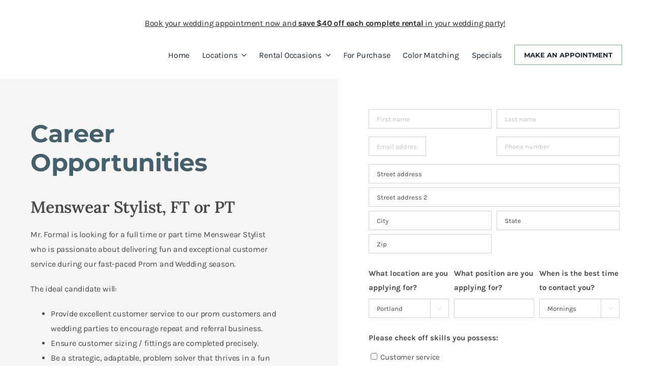

--- FILE ---
content_type: text/html; charset=UTF-8
request_url: https://mrformaltuxedos.com/employment/
body_size: 24364
content:
<!DOCTYPE html>
<html class="avada-html-layout-wide avada-html-header-position-top avada-is-100-percent-template" lang="en-US">
<head>
	<meta http-equiv="X-UA-Compatible" content="IE=edge" />
	<meta http-equiv="Content-Type" content="text/html; charset=utf-8"/>
<script type="text/javascript">
/* <![CDATA[ */
var gform;gform||(document.addEventListener("gform_main_scripts_loaded",function(){gform.scriptsLoaded=!0}),document.addEventListener("gform/theme/scripts_loaded",function(){gform.themeScriptsLoaded=!0}),window.addEventListener("DOMContentLoaded",function(){gform.domLoaded=!0}),gform={domLoaded:!1,scriptsLoaded:!1,themeScriptsLoaded:!1,isFormEditor:()=>"function"==typeof InitializeEditor,callIfLoaded:function(o){return!(!gform.domLoaded||!gform.scriptsLoaded||!gform.themeScriptsLoaded&&!gform.isFormEditor()||(gform.isFormEditor()&&console.warn("The use of gform.initializeOnLoaded() is deprecated in the form editor context and will be removed in Gravity Forms 3.1."),o(),0))},initializeOnLoaded:function(o){gform.callIfLoaded(o)||(document.addEventListener("gform_main_scripts_loaded",()=>{gform.scriptsLoaded=!0,gform.callIfLoaded(o)}),document.addEventListener("gform/theme/scripts_loaded",()=>{gform.themeScriptsLoaded=!0,gform.callIfLoaded(o)}),window.addEventListener("DOMContentLoaded",()=>{gform.domLoaded=!0,gform.callIfLoaded(o)}))},hooks:{action:{},filter:{}},addAction:function(o,r,e,t){gform.addHook("action",o,r,e,t)},addFilter:function(o,r,e,t){gform.addHook("filter",o,r,e,t)},doAction:function(o){gform.doHook("action",o,arguments)},applyFilters:function(o){return gform.doHook("filter",o,arguments)},removeAction:function(o,r){gform.removeHook("action",o,r)},removeFilter:function(o,r,e){gform.removeHook("filter",o,r,e)},addHook:function(o,r,e,t,n){null==gform.hooks[o][r]&&(gform.hooks[o][r]=[]);var d=gform.hooks[o][r];null==n&&(n=r+"_"+d.length),gform.hooks[o][r].push({tag:n,callable:e,priority:t=null==t?10:t})},doHook:function(r,o,e){var t;if(e=Array.prototype.slice.call(e,1),null!=gform.hooks[r][o]&&((o=gform.hooks[r][o]).sort(function(o,r){return o.priority-r.priority}),o.forEach(function(o){"function"!=typeof(t=o.callable)&&(t=window[t]),"action"==r?t.apply(null,e):e[0]=t.apply(null,e)})),"filter"==r)return e[0]},removeHook:function(o,r,t,n){var e;null!=gform.hooks[o][r]&&(e=(e=gform.hooks[o][r]).filter(function(o,r,e){return!!(null!=n&&n!=o.tag||null!=t&&t!=o.priority)}),gform.hooks[o][r]=e)}});
/* ]]> */
</script>

	<meta name="viewport" content="width=device-width, initial-scale=1" />
	<meta name='robots' content='index, follow, max-image-preview:large, max-snippet:-1, max-video-preview:-1' />

            <script data-no-defer="1" data-ezscrex="false" data-cfasync="false" data-pagespeed-no-defer data-cookieconsent="ignore">
                var ctPublicFunctions = {"_ajax_nonce":"4dd254fb5a","_rest_nonce":"47c5a988ca","_ajax_url":"\/wp-admin\/admin-ajax.php","_rest_url":"https:\/\/mrformaltuxedos.com\/wp-json\/","data__cookies_type":"none","data__ajax_type":"rest","data__bot_detector_enabled":0,"data__frontend_data_log_enabled":1,"cookiePrefix":"","wprocket_detected":false,"host_url":"mrformaltuxedos.com","text__ee_click_to_select":"Click to select the whole data","text__ee_original_email":"The complete one is","text__ee_got_it":"Got it","text__ee_blocked":"Blocked","text__ee_cannot_connect":"Cannot connect","text__ee_cannot_decode":"Can not decode email. Unknown reason","text__ee_email_decoder":"CleanTalk email decoder","text__ee_wait_for_decoding":"The magic is on the way!","text__ee_decoding_process":"Please wait a few seconds while we decode the contact data."}
            </script>
        
            <script data-no-defer="1" data-ezscrex="false" data-cfasync="false" data-pagespeed-no-defer data-cookieconsent="ignore">
                var ctPublic = {"_ajax_nonce":"4dd254fb5a","settings__forms__check_internal":"0","settings__forms__check_external":"0","settings__forms__force_protection":0,"settings__forms__search_test":"1","settings__forms__wc_add_to_cart":"0","settings__data__bot_detector_enabled":0,"settings__sfw__anti_crawler":0,"blog_home":"https:\/\/mrformaltuxedos.com\/","pixel__setting":"3","pixel__enabled":true,"pixel__url":"https:\/\/moderate1-v4.cleantalk.org\/pixel\/2a51f1ec92158299a0a923e00fb691dc.gif","data__email_check_before_post":"1","data__email_check_exist_post":0,"data__cookies_type":"none","data__key_is_ok":true,"data__visible_fields_required":true,"wl_brandname":"Anti-Spam by Overhaulics","wl_brandname_short":"Anti-Spam by Overhaulics","ct_checkjs_key":"398bc7ae60394076eff91ca5278cb930097c06f239c887c6f4f0bab79b5382ed","emailEncoderPassKey":"4ac160186811600785de0a7425c9da3f","bot_detector_forms_excluded":"W10=","advancedCacheExists":true,"varnishCacheExists":false,"wc_ajax_add_to_cart":false,"theRealPerson":{"phrases":{"trpHeading":"The Real Person Badge!","trpContent1":"The commenter acts as a real person and verified as not a bot.","trpContent2":" Anti-Spam by CleanTalk","trpContentLearnMore":"Learn more"},"trpContentLink":"https:\/\/cleantalk.org\/help\/the-real-person?utm_id=&amp;utm_term=&amp;utm_source=admin_side&amp;utm_medium=trp_badge&amp;utm_content=trp_badge_link_click&amp;utm_campaign=apbct_links","imgPersonUrl":"https:\/\/mrformaltuxedos.com\/wp-content\/plugins\/cleantalk-spam-protect\/css\/images\/real_user.svg","imgShieldUrl":"https:\/\/mrformaltuxedos.com\/wp-content\/plugins\/cleantalk-spam-protect\/css\/images\/shield.svg"}}
            </script>
        
	<!-- This site is optimized with the Yoast SEO plugin v26.7 - https://yoast.com/wordpress/plugins/seo/ -->
	<title>Employment | Mr. Formal</title><link rel="preload" href="https://mrformaltuxedos.com/wp-includes/js/jquery/jquery.min.js?ver=3.7.1" as="script">
	<link rel="canonical" href="https://mrformaltuxedos.com/employment/" />
	<meta property="og:locale" content="en_US" />
	<meta property="og:type" content="article" />
	<meta property="og:title" content="Employment | Mr. Formal" />
	<meta property="og:url" content="https://mrformaltuxedos.com/employment/" />
	<meta property="og:site_name" content="Mr. Formal" />
	<meta property="article:publisher" content="https://www.facebook.com/mrformaltuxedos" />
	<meta property="article:modified_time" content="2024-02-17T04:52:46+00:00" />
	<meta property="og:image" content="https://eqtuxhte78z.exactdn.com/wp-content/uploads/2023/02/pnw-testimonial-background-2.jpg?strip=all" />
	<meta property="og:image:width" content="2000" />
	<meta property="og:image:height" content="1045" />
	<meta property="og:image:type" content="image/jpeg" />
	<meta name="twitter:card" content="summary_large_image" />
	<meta name="twitter:label1" content="Est. reading time" />
	<meta name="twitter:data1" content="2 minutes" />
	<script type="application/ld+json" class="yoast-schema-graph">{"@context":"https://schema.org","@graph":[{"@type":"WebPage","@id":"https://mrformaltuxedos.com/employment/","url":"https://mrformaltuxedos.com/employment/","name":"Employment | Mr. Formal","isPartOf":{"@id":"https://mrformaltuxedos.com/#website"},"datePublished":"2023-03-15T14:11:21+00:00","dateModified":"2024-02-17T04:52:46+00:00","breadcrumb":{"@id":"https://mrformaltuxedos.com/employment/#breadcrumb"},"inLanguage":"en-US","potentialAction":[{"@type":"ReadAction","target":["https://mrformaltuxedos.com/employment/"]}]},{"@type":"BreadcrumbList","@id":"https://mrformaltuxedos.com/employment/#breadcrumb","itemListElement":[{"@type":"ListItem","position":1,"name":"Home","item":"https://mrformaltuxedos.com/"},{"@type":"ListItem","position":2,"name":"Employment"}]},{"@type":"WebSite","@id":"https://mrformaltuxedos.com/#website","url":"https://mrformaltuxedos.com/","name":"Mr. Formal","description":"","publisher":{"@id":"https://mrformaltuxedos.com/#organization"},"potentialAction":[{"@type":"SearchAction","target":{"@type":"EntryPoint","urlTemplate":"https://mrformaltuxedos.com/?s={search_term_string}"},"query-input":{"@type":"PropertyValueSpecification","valueRequired":true,"valueName":"search_term_string"}}],"inLanguage":"en-US"},{"@type":"Organization","@id":"https://mrformaltuxedos.com/#organization","name":"Mr. Formal","url":"https://mrformaltuxedos.com/","logo":{"@type":"ImageObject","inLanguage":"en-US","@id":"https://mrformaltuxedos.com/#/schema/logo/image/","url":"https://eqtuxhte78z.exactdn.com/wp-content/uploads/2023/02/mr-formal-logo-on-white.png?strip=all&lossy=1&ssl=1","contentUrl":"https://eqtuxhte78z.exactdn.com/wp-content/uploads/2023/02/mr-formal-logo-on-white.png?strip=all&lossy=1&ssl=1","width":166,"height":51,"caption":"Mr. Formal"},"image":{"@id":"https://mrformaltuxedos.com/#/schema/logo/image/"},"sameAs":["https://www.facebook.com/mrformaltuxedos","https://www.instagram.com/mrformaltuxedos","https://www.pinterest.com/mrformaltuxedos","https://www.weddingwire.com/biz/mr-formal-portland-albany/e3cd55969c5e62cc.html","https://www.theknot.com/marketplace/mr-formal-portland-or-2041741"]}]}</script>
	<!-- / Yoast SEO plugin. -->


<link rel='dns-prefetch' href='//eqtuxhte78z.exactdn.com' />
<link rel='preconnect' href='//eqtuxhte78z.exactdn.com' />
					<link rel="shortcut icon" href="https://mrformaltuxedos.com/wp-content/uploads/2023/01/favicon.jpg" type="image/x-icon" />
		
		
		
				<link rel="alternate" title="oEmbed (JSON)" type="application/json+oembed" href="https://mrformaltuxedos.com/wp-json/oembed/1.0/embed?url=https%3A%2F%2Fmrformaltuxedos.com%2Femployment%2F" />
<link rel="alternate" title="oEmbed (XML)" type="text/xml+oembed" href="https://mrformaltuxedos.com/wp-json/oembed/1.0/embed?url=https%3A%2F%2Fmrformaltuxedos.com%2Femployment%2F&#038;format=xml" />
<style id='wp-img-auto-sizes-contain-inline-css' type='text/css'>
img:is([sizes=auto i],[sizes^="auto," i]){contain-intrinsic-size:3000px 1500px}
/*# sourceURL=wp-img-auto-sizes-contain-inline-css */
</style>
<style id='wp-emoji-styles-inline-css' type='text/css'>

	img.wp-smiley, img.emoji {
		display: inline !important;
		border: none !important;
		box-shadow: none !important;
		height: 1em !important;
		width: 1em !important;
		margin: 0 0.07em !important;
		vertical-align: -0.1em !important;
		background: none !important;
		padding: 0 !important;
	}
/*# sourceURL=wp-emoji-styles-inline-css */
</style>
<link rel='stylesheet' id='cleantalk-public-css-css' href='https://mrformaltuxedos.com/wp-content/plugins/cleantalk-spam-protect/css/cleantalk-public.min.css?ver=6.69.2_1765311843' type='text/css' media='all' />
<link rel='stylesheet' id='cleantalk-email-decoder-css-css' href='https://mrformaltuxedos.com/wp-content/plugins/cleantalk-spam-protect/css/cleantalk-email-decoder.min.css?ver=6.69.2_1765311843' type='text/css' media='all' />
<link rel='stylesheet' id='cleantalk-trp-css-css' href='https://mrformaltuxedos.com/wp-content/plugins/cleantalk-spam-protect/css/cleantalk-trp.min.css?ver=6.69.2_1765311843' type='text/css' media='all' />
<link rel='stylesheet' id='wpsl-styles-css' href='https://mrformaltuxedos.com/wp-content/plugins/wp-store-locator/css/styles.min.css?ver=2.2.261' type='text/css' media='all' />
<link rel='stylesheet' id='dashicons-css' href='https://mrformaltuxedos.com/wp-includes/css/dashicons.min.css?ver=6.9' type='text/css' media='all' />
<style id='dashicons-inline-css' type='text/css'>
[data-font="Dashicons"]:before {font-family: 'Dashicons' !important;content: attr(data-icon) !important;speak: none !important;font-weight: normal !important;font-variant: normal !important;text-transform: none !important;line-height: 1 !important;font-style: normal !important;-webkit-font-smoothing: antialiased !important;-moz-osx-font-smoothing: grayscale !important;}
/*# sourceURL=dashicons-inline-css */
</style>
<link rel='stylesheet' id='brands-styles-css' href='https://mrformaltuxedos.com/wp-content/plugins/woocommerce/assets/css/brands.css?ver=10.3.7' type='text/css' media='all' />
<link rel='stylesheet' id='newsletter-css' href='https://mrformaltuxedos.com/wp-content/plugins/newsletter/style.css?ver=9.1.0' type='text/css' media='all' />
<style id='newsletter-inline-css' type='text/css'>
.tnp-email { border: none !important; background-color: #f9e8ef !important; }
.tnp-email::placeholder { color: #44606d; }

/*# sourceURL=newsletter-inline-css */
</style>
<link rel='stylesheet' id='gform_basic-css' href='https://mrformaltuxedos.com/wp-content/plugins/gravityforms/assets/css/dist/basic.min.css?ver=2.9.25' type='text/css' media='all' />
<link rel='stylesheet' id='gform_theme_components-css' href='https://mrformaltuxedos.com/wp-content/plugins/gravityforms/assets/css/dist/theme-components.min.css?ver=2.9.25' type='text/css' media='all' />
<link rel='stylesheet' id='gform_theme-css' href='https://mrformaltuxedos.com/wp-content/plugins/gravityforms/assets/css/dist/theme.min.css?ver=2.9.25' type='text/css' media='all' />
<link rel='stylesheet' id='fusion-dynamic-css-css' href='https://mrformaltuxedos.com/wp-content/uploads/fusion-styles/4272b6596ad9fc56ed5df5c5d2aa40fa.min.css?ver=3.14' type='text/css' media='all' />
<script type="text/template" id="tmpl-variation-template">
	<div class="woocommerce-variation-description">{{{ data.variation.variation_description }}}</div>
	<div class="woocommerce-variation-price">{{{ data.variation.price_html }}}</div>
	<div class="woocommerce-variation-availability">{{{ data.variation.availability_html }}}</div>
</script>
<script type="text/template" id="tmpl-unavailable-variation-template">
	<p role="alert">Sorry, this product is unavailable. Please choose a different combination.</p>
</script>
<script type="text/javascript" src="https://mrformaltuxedos.com/wp-content/plugins/cleantalk-spam-protect/js/apbct-public-bundle_gathering.min.js?ver=6.69.2_1765311843" id="apbct-public-bundle_gathering.min-js-js"></script>
<script type="text/javascript" src="https://mrformaltuxedos.com/wp-includes/js/jquery/jquery.min.js?ver=3.7.1" id="jquery-core-js"></script>
<script type="text/javascript" defer='defer' src="https://mrformaltuxedos.com/wp-content/plugins/gravityforms/js/jquery.json.min.js?ver=2.9.25" id="gform_json-js"></script>
<script type="text/javascript" id="gform_gravityforms-js-extra">
/* <![CDATA[ */
var gf_legacy = {"is_legacy":""};
var gf_global = {"gf_currency_config":{"name":"U.S. Dollar","symbol_left":"$","symbol_right":"","symbol_padding":"","thousand_separator":",","decimal_separator":".","decimals":2,"code":"USD"},"base_url":"https://mrformaltuxedos.com/wp-content/plugins/gravityforms","number_formats":[],"spinnerUrl":"https://mrformaltuxedos.com/wp-content/plugins/gravityforms/images/spinner.svg","version_hash":"3746775cdc272db6e4ae6a5486fbb75b","strings":{"newRowAdded":"New row added.","rowRemoved":"Row removed","formSaved":"The form has been saved.  The content contains the link to return and complete the form."}};
var gform_i18n = {"datepicker":{"days":{"monday":"Mo","tuesday":"Tu","wednesday":"We","thursday":"Th","friday":"Fr","saturday":"Sa","sunday":"Su"},"months":{"january":"January","february":"February","march":"March","april":"April","may":"May","june":"June","july":"July","august":"August","september":"September","october":"October","november":"November","december":"December"},"firstDay":0,"iconText":"Select date"}};
var gf_legacy_multi = {"7":""};
var gform_gravityforms = {"strings":{"invalid_file_extension":"This type of file is not allowed. Must be one of the following:","delete_file":"Delete this file","in_progress":"in progress","file_exceeds_limit":"File exceeds size limit","illegal_extension":"This type of file is not allowed.","max_reached":"Maximum number of files reached","unknown_error":"There was a problem while saving the file on the server","currently_uploading":"Please wait for the uploading to complete","cancel":"Cancel","cancel_upload":"Cancel this upload","cancelled":"Cancelled","error":"Error","message":"Message"},"vars":{"images_url":"https://mrformaltuxedos.com/wp-content/plugins/gravityforms/images"}};
//# sourceURL=gform_gravityforms-js-extra
/* ]]> */
</script>
<script type="text/javascript" id="gform_gravityforms-js-before">
/* <![CDATA[ */

//# sourceURL=gform_gravityforms-js-before
/* ]]> */
</script>
<script type="text/javascript" defer='defer' src="https://mrformaltuxedos.com/wp-content/plugins/gravityforms/js/gravityforms.min.js?ver=2.9.25" id="gform_gravityforms-js"></script>
<script type="text/javascript" defer='defer' src="https://mrformaltuxedos.com/wp-content/plugins/gravityforms/assets/js/dist/utils.min.js?ver=48a3755090e76a154853db28fc254681" id="gform_gravityforms_utils-js"></script>
<meta name="facebook-domain-verification" content="1p3wa54gztqve2juol0hja9yqcvxdv" />

<!-- Google Tag Manager -->
<script>(function(w,d,s,l,i){w[l]=w[l]||[];w[l].push({'gtm.start':
new Date().getTime(),event:'gtm.js'});var f=d.getElementsByTagName(s)[0],
j=d.createElement(s),dl=l!='dataLayer'?'&l='+l:'';j.async=true;j.src=
'https://www.googletagmanager.com/gtm.js?id='+i+dl;f.parentNode.insertBefore(j,f);
})(window,document,'script','dataLayer','GTM-M8KCVVH');</script>
<!-- End Google Tag Manager -->
<style type="text/css" id="css-fb-visibility">@media screen and (max-width: 640px){.fusion-no-small-visibility{display:none !important;}body .sm-text-align-center{text-align:center !important;}body .sm-text-align-left{text-align:left !important;}body .sm-text-align-right{text-align:right !important;}body .sm-text-align-justify{text-align:justify !important;}body .sm-flex-align-center{justify-content:center !important;}body .sm-flex-align-flex-start{justify-content:flex-start !important;}body .sm-flex-align-flex-end{justify-content:flex-end !important;}body .sm-mx-auto{margin-left:auto !important;margin-right:auto !important;}body .sm-ml-auto{margin-left:auto !important;}body .sm-mr-auto{margin-right:auto !important;}body .fusion-absolute-position-small{position:absolute;top:auto;width:100%;}.awb-sticky.awb-sticky-small{ position: sticky; top: var(--awb-sticky-offset,0); }}@media screen and (min-width: 641px) and (max-width: 1024px){.fusion-no-medium-visibility{display:none !important;}body .md-text-align-center{text-align:center !important;}body .md-text-align-left{text-align:left !important;}body .md-text-align-right{text-align:right !important;}body .md-text-align-justify{text-align:justify !important;}body .md-flex-align-center{justify-content:center !important;}body .md-flex-align-flex-start{justify-content:flex-start !important;}body .md-flex-align-flex-end{justify-content:flex-end !important;}body .md-mx-auto{margin-left:auto !important;margin-right:auto !important;}body .md-ml-auto{margin-left:auto !important;}body .md-mr-auto{margin-right:auto !important;}body .fusion-absolute-position-medium{position:absolute;top:auto;width:100%;}.awb-sticky.awb-sticky-medium{ position: sticky; top: var(--awb-sticky-offset,0); }}@media screen and (min-width: 1025px){.fusion-no-large-visibility{display:none !important;}body .lg-text-align-center{text-align:center !important;}body .lg-text-align-left{text-align:left !important;}body .lg-text-align-right{text-align:right !important;}body .lg-text-align-justify{text-align:justify !important;}body .lg-flex-align-center{justify-content:center !important;}body .lg-flex-align-flex-start{justify-content:flex-start !important;}body .lg-flex-align-flex-end{justify-content:flex-end !important;}body .lg-mx-auto{margin-left:auto !important;margin-right:auto !important;}body .lg-ml-auto{margin-left:auto !important;}body .lg-mr-auto{margin-right:auto !important;}body .fusion-absolute-position-large{position:absolute;top:auto;width:100%;}.awb-sticky.awb-sticky-large{ position: sticky; top: var(--awb-sticky-offset,0); }}</style>	<noscript><style>.woocommerce-product-gallery{ opacity: 1 !important; }</style></noscript>
	<meta name="generator" content="Powered by Slider Revolution 6.6.20 - responsive, Mobile-Friendly Slider Plugin for WordPress with comfortable drag and drop interface." />
<script>function perfmatters_check_cart_fragments(){if(null!==document.getElementById("perfmatters-cart-fragments"))return!1;if(document.cookie.match("(^|;) ?woocommerce_cart_hash=([^;]*)(;|$)")){var e=document.createElement("script");e.id="perfmatters-cart-fragments",e.src="https://mrformaltuxedos.com/wp-content/plugins/woocommerce/assets/js/frontend/cart-fragments.min.js",e.async=!0,document.head.appendChild(e)}}perfmatters_check_cart_fragments(),document.addEventListener("click",function(){setTimeout(perfmatters_check_cart_fragments,1e3)});</script><script>function setREVStartSize(e){
			//window.requestAnimationFrame(function() {
				window.RSIW = window.RSIW===undefined ? window.innerWidth : window.RSIW;
				window.RSIH = window.RSIH===undefined ? window.innerHeight : window.RSIH;
				try {
					var pw = document.getElementById(e.c).parentNode.offsetWidth,
						newh;
					pw = pw===0 || isNaN(pw) || (e.l=="fullwidth" || e.layout=="fullwidth") ? window.RSIW : pw;
					e.tabw = e.tabw===undefined ? 0 : parseInt(e.tabw);
					e.thumbw = e.thumbw===undefined ? 0 : parseInt(e.thumbw);
					e.tabh = e.tabh===undefined ? 0 : parseInt(e.tabh);
					e.thumbh = e.thumbh===undefined ? 0 : parseInt(e.thumbh);
					e.tabhide = e.tabhide===undefined ? 0 : parseInt(e.tabhide);
					e.thumbhide = e.thumbhide===undefined ? 0 : parseInt(e.thumbhide);
					e.mh = e.mh===undefined || e.mh=="" || e.mh==="auto" ? 0 : parseInt(e.mh,0);
					if(e.layout==="fullscreen" || e.l==="fullscreen")
						newh = Math.max(e.mh,window.RSIH);
					else{
						e.gw = Array.isArray(e.gw) ? e.gw : [e.gw];
						for (var i in e.rl) if (e.gw[i]===undefined || e.gw[i]===0) e.gw[i] = e.gw[i-1];
						e.gh = e.el===undefined || e.el==="" || (Array.isArray(e.el) && e.el.length==0)? e.gh : e.el;
						e.gh = Array.isArray(e.gh) ? e.gh : [e.gh];
						for (var i in e.rl) if (e.gh[i]===undefined || e.gh[i]===0) e.gh[i] = e.gh[i-1];
											
						var nl = new Array(e.rl.length),
							ix = 0,
							sl;
						e.tabw = e.tabhide>=pw ? 0 : e.tabw;
						e.thumbw = e.thumbhide>=pw ? 0 : e.thumbw;
						e.tabh = e.tabhide>=pw ? 0 : e.tabh;
						e.thumbh = e.thumbhide>=pw ? 0 : e.thumbh;
						for (var i in e.rl) nl[i] = e.rl[i]<window.RSIW ? 0 : e.rl[i];
						sl = nl[0];
						for (var i in nl) if (sl>nl[i] && nl[i]>0) { sl = nl[i]; ix=i;}
						var m = pw>(e.gw[ix]+e.tabw+e.thumbw) ? 1 : (pw-(e.tabw+e.thumbw)) / (e.gw[ix]);
						newh =  (e.gh[ix] * m) + (e.tabh + e.thumbh);
					}
					var el = document.getElementById(e.c);
					if (el!==null && el) el.style.height = newh+"px";
					el = document.getElementById(e.c+"_wrapper");
					if (el!==null && el) {
						el.style.height = newh+"px";
						el.style.display = "block";
					}
				} catch(e){
					console.log("Failure at Presize of Slider:" + e)
				}
			//});
		  };</script>
		<script type="text/javascript">
			var doc = document.documentElement;
			doc.setAttribute( 'data-useragent', navigator.userAgent );
		</script>
		<style type="text/css" id="fusion-builder-template-footer-css">.dark-container {
  color: var(--awb-color1);
}
.minimal-lead p { margin-top:0px !important; margin-bottom:6px !important; }</style><style type="text/css" id="fusion-builder-page-css">.gform_wrapper.gravity-theme .field_description_above .gfield_description{
    padding-bottom: 8px !important;
    font-weight: 700 !important;
    padding-top: 0;
}</style><!-- Google Tag Manager -->
<script>(function(w,d,s,l,i){w[l]=w[l]||[];w[l].push({'gtm.start':
new Date().getTime(),event:'gtm.js'});var f=d.getElementsByTagName(s)[0],
j=d.createElement(s),dl=l!='dataLayer'?'&l='+l:'';j.async=true;j.src=
'https://www.googletagmanager.com/gtm.js?id='+i+dl;f.parentNode.insertBefore(j,f);
})(window,document,'script','dataLayer','GTM-T9RQHGCC');</script>
<!-- End Google Tag Manager -->
	<script type="application/ld+json">
{
  "@context": "https://schema.org",
  "@type": "LocalBusiness",
  "name": "Mr. Formal",
  "image": "https://eqtuxhte78z.exactdn.com/wp-content/uploads/2023/04/mr-formal-lighter-pink-Bow-white-text-small.webp?strip=all&lossy=1&ssl=1",
  "@id": "https://mrformaltuxedos.com/appointments/",
  "url": "https://mrformaltuxedos.com/",
  "telephone": "5032396121",
  "priceRange": "$$",
  "address": {
    "@type": "PostalAddress",
    "streetAddress": "1103 SE 7th Ave",
    "addressLocality": "Portland",
    "addressRegion": "OR",
    "postalCode": "97214",
    "addressCountry": "US"
  },
  "geo": {
    "@type": "GeoCoordinates",
    "latitude": 45.5148202,
    "longitude": -122.6590175
  } ,
  "sameAs": [
    "https://www.facebook.com/mrformalportland",
    "https://www.instagram.com/mrformaltuxedos/",
    "https://www.pinterest.com/mrformaltuxedos/",
    "https://www.theknot.com/marketplace/mr-formal-portland-or-2041741",
    "https://www.weddingwire.com/biz/mr-formal-portland-albany/e3cd55969c5e62cc.html"
  ]
}
</script>

<script>
jQuery(document).ready(function($) {
    $('img[title]').each(function() { $(this).removeAttr('title'); });
});
</script>
<script>
function removeSWCFPCQueryParam() {
  const currentURL = window.location.href;
  const newURL = currentURL.replace(/\?swcfpc=1$/, '').replace(/&swcfpc=1$/, '');

  if (currentURL !== newURL) {
    window.history.replaceState(null, null, newURL);
  }
}

document.addEventListener('DOMContentLoaded', removeSWCFPCQueryParam);
</script><style id='global-styles-inline-css' type='text/css'>
:root{--wp--preset--aspect-ratio--square: 1;--wp--preset--aspect-ratio--4-3: 4/3;--wp--preset--aspect-ratio--3-4: 3/4;--wp--preset--aspect-ratio--3-2: 3/2;--wp--preset--aspect-ratio--2-3: 2/3;--wp--preset--aspect-ratio--16-9: 16/9;--wp--preset--aspect-ratio--9-16: 9/16;--wp--preset--color--black: #000000;--wp--preset--color--cyan-bluish-gray: #abb8c3;--wp--preset--color--white: #ffffff;--wp--preset--color--pale-pink: #f78da7;--wp--preset--color--vivid-red: #cf2e2e;--wp--preset--color--luminous-vivid-orange: #ff6900;--wp--preset--color--luminous-vivid-amber: #fcb900;--wp--preset--color--light-green-cyan: #7bdcb5;--wp--preset--color--vivid-green-cyan: #00d084;--wp--preset--color--pale-cyan-blue: #8ed1fc;--wp--preset--color--vivid-cyan-blue: #0693e3;--wp--preset--color--vivid-purple: #9b51e0;--wp--preset--color--awb-color-1: #ffffff;--wp--preset--color--awb-color-2: #f6f6f6;--wp--preset--color--awb-color-3: #dadee9;--wp--preset--color--awb-color-4: #55cce5;--wp--preset--color--awb-color-5: #44606d;--wp--preset--color--awb-color-6: #bfc3ce;--wp--preset--color--awb-color-7: #494949;--wp--preset--color--awb-color-8: #2b2e32;--wp--preset--color--awb-color-custom-1: #eab3c9;--wp--preset--gradient--vivid-cyan-blue-to-vivid-purple: linear-gradient(135deg,rgb(6,147,227) 0%,rgb(155,81,224) 100%);--wp--preset--gradient--light-green-cyan-to-vivid-green-cyan: linear-gradient(135deg,rgb(122,220,180) 0%,rgb(0,208,130) 100%);--wp--preset--gradient--luminous-vivid-amber-to-luminous-vivid-orange: linear-gradient(135deg,rgb(252,185,0) 0%,rgb(255,105,0) 100%);--wp--preset--gradient--luminous-vivid-orange-to-vivid-red: linear-gradient(135deg,rgb(255,105,0) 0%,rgb(207,46,46) 100%);--wp--preset--gradient--very-light-gray-to-cyan-bluish-gray: linear-gradient(135deg,rgb(238,238,238) 0%,rgb(169,184,195) 100%);--wp--preset--gradient--cool-to-warm-spectrum: linear-gradient(135deg,rgb(74,234,220) 0%,rgb(151,120,209) 20%,rgb(207,42,186) 40%,rgb(238,44,130) 60%,rgb(251,105,98) 80%,rgb(254,248,76) 100%);--wp--preset--gradient--blush-light-purple: linear-gradient(135deg,rgb(255,206,236) 0%,rgb(152,150,240) 100%);--wp--preset--gradient--blush-bordeaux: linear-gradient(135deg,rgb(254,205,165) 0%,rgb(254,45,45) 50%,rgb(107,0,62) 100%);--wp--preset--gradient--luminous-dusk: linear-gradient(135deg,rgb(255,203,112) 0%,rgb(199,81,192) 50%,rgb(65,88,208) 100%);--wp--preset--gradient--pale-ocean: linear-gradient(135deg,rgb(255,245,203) 0%,rgb(182,227,212) 50%,rgb(51,167,181) 100%);--wp--preset--gradient--electric-grass: linear-gradient(135deg,rgb(202,248,128) 0%,rgb(113,206,126) 100%);--wp--preset--gradient--midnight: linear-gradient(135deg,rgb(2,3,129) 0%,rgb(40,116,252) 100%);--wp--preset--font-size--small: 12px;--wp--preset--font-size--medium: 20px;--wp--preset--font-size--large: 24px;--wp--preset--font-size--x-large: 42px;--wp--preset--font-size--normal: 16px;--wp--preset--font-size--xlarge: 32px;--wp--preset--font-size--huge: 48px;--wp--preset--spacing--20: 0.44rem;--wp--preset--spacing--30: 0.67rem;--wp--preset--spacing--40: 1rem;--wp--preset--spacing--50: 1.5rem;--wp--preset--spacing--60: 2.25rem;--wp--preset--spacing--70: 3.38rem;--wp--preset--spacing--80: 5.06rem;--wp--preset--shadow--natural: 6px 6px 9px rgba(0, 0, 0, 0.2);--wp--preset--shadow--deep: 12px 12px 50px rgba(0, 0, 0, 0.4);--wp--preset--shadow--sharp: 6px 6px 0px rgba(0, 0, 0, 0.2);--wp--preset--shadow--outlined: 6px 6px 0px -3px rgb(255, 255, 255), 6px 6px rgb(0, 0, 0);--wp--preset--shadow--crisp: 6px 6px 0px rgb(0, 0, 0);}:where(.is-layout-flex){gap: 0.5em;}:where(.is-layout-grid){gap: 0.5em;}body .is-layout-flex{display: flex;}.is-layout-flex{flex-wrap: wrap;align-items: center;}.is-layout-flex > :is(*, div){margin: 0;}body .is-layout-grid{display: grid;}.is-layout-grid > :is(*, div){margin: 0;}:where(.wp-block-columns.is-layout-flex){gap: 2em;}:where(.wp-block-columns.is-layout-grid){gap: 2em;}:where(.wp-block-post-template.is-layout-flex){gap: 1.25em;}:where(.wp-block-post-template.is-layout-grid){gap: 1.25em;}.has-black-color{color: var(--wp--preset--color--black) !important;}.has-cyan-bluish-gray-color{color: var(--wp--preset--color--cyan-bluish-gray) !important;}.has-white-color{color: var(--wp--preset--color--white) !important;}.has-pale-pink-color{color: var(--wp--preset--color--pale-pink) !important;}.has-vivid-red-color{color: var(--wp--preset--color--vivid-red) !important;}.has-luminous-vivid-orange-color{color: var(--wp--preset--color--luminous-vivid-orange) !important;}.has-luminous-vivid-amber-color{color: var(--wp--preset--color--luminous-vivid-amber) !important;}.has-light-green-cyan-color{color: var(--wp--preset--color--light-green-cyan) !important;}.has-vivid-green-cyan-color{color: var(--wp--preset--color--vivid-green-cyan) !important;}.has-pale-cyan-blue-color{color: var(--wp--preset--color--pale-cyan-blue) !important;}.has-vivid-cyan-blue-color{color: var(--wp--preset--color--vivid-cyan-blue) !important;}.has-vivid-purple-color{color: var(--wp--preset--color--vivid-purple) !important;}.has-black-background-color{background-color: var(--wp--preset--color--black) !important;}.has-cyan-bluish-gray-background-color{background-color: var(--wp--preset--color--cyan-bluish-gray) !important;}.has-white-background-color{background-color: var(--wp--preset--color--white) !important;}.has-pale-pink-background-color{background-color: var(--wp--preset--color--pale-pink) !important;}.has-vivid-red-background-color{background-color: var(--wp--preset--color--vivid-red) !important;}.has-luminous-vivid-orange-background-color{background-color: var(--wp--preset--color--luminous-vivid-orange) !important;}.has-luminous-vivid-amber-background-color{background-color: var(--wp--preset--color--luminous-vivid-amber) !important;}.has-light-green-cyan-background-color{background-color: var(--wp--preset--color--light-green-cyan) !important;}.has-vivid-green-cyan-background-color{background-color: var(--wp--preset--color--vivid-green-cyan) !important;}.has-pale-cyan-blue-background-color{background-color: var(--wp--preset--color--pale-cyan-blue) !important;}.has-vivid-cyan-blue-background-color{background-color: var(--wp--preset--color--vivid-cyan-blue) !important;}.has-vivid-purple-background-color{background-color: var(--wp--preset--color--vivid-purple) !important;}.has-black-border-color{border-color: var(--wp--preset--color--black) !important;}.has-cyan-bluish-gray-border-color{border-color: var(--wp--preset--color--cyan-bluish-gray) !important;}.has-white-border-color{border-color: var(--wp--preset--color--white) !important;}.has-pale-pink-border-color{border-color: var(--wp--preset--color--pale-pink) !important;}.has-vivid-red-border-color{border-color: var(--wp--preset--color--vivid-red) !important;}.has-luminous-vivid-orange-border-color{border-color: var(--wp--preset--color--luminous-vivid-orange) !important;}.has-luminous-vivid-amber-border-color{border-color: var(--wp--preset--color--luminous-vivid-amber) !important;}.has-light-green-cyan-border-color{border-color: var(--wp--preset--color--light-green-cyan) !important;}.has-vivid-green-cyan-border-color{border-color: var(--wp--preset--color--vivid-green-cyan) !important;}.has-pale-cyan-blue-border-color{border-color: var(--wp--preset--color--pale-cyan-blue) !important;}.has-vivid-cyan-blue-border-color{border-color: var(--wp--preset--color--vivid-cyan-blue) !important;}.has-vivid-purple-border-color{border-color: var(--wp--preset--color--vivid-purple) !important;}.has-vivid-cyan-blue-to-vivid-purple-gradient-background{background: var(--wp--preset--gradient--vivid-cyan-blue-to-vivid-purple) !important;}.has-light-green-cyan-to-vivid-green-cyan-gradient-background{background: var(--wp--preset--gradient--light-green-cyan-to-vivid-green-cyan) !important;}.has-luminous-vivid-amber-to-luminous-vivid-orange-gradient-background{background: var(--wp--preset--gradient--luminous-vivid-amber-to-luminous-vivid-orange) !important;}.has-luminous-vivid-orange-to-vivid-red-gradient-background{background: var(--wp--preset--gradient--luminous-vivid-orange-to-vivid-red) !important;}.has-very-light-gray-to-cyan-bluish-gray-gradient-background{background: var(--wp--preset--gradient--very-light-gray-to-cyan-bluish-gray) !important;}.has-cool-to-warm-spectrum-gradient-background{background: var(--wp--preset--gradient--cool-to-warm-spectrum) !important;}.has-blush-light-purple-gradient-background{background: var(--wp--preset--gradient--blush-light-purple) !important;}.has-blush-bordeaux-gradient-background{background: var(--wp--preset--gradient--blush-bordeaux) !important;}.has-luminous-dusk-gradient-background{background: var(--wp--preset--gradient--luminous-dusk) !important;}.has-pale-ocean-gradient-background{background: var(--wp--preset--gradient--pale-ocean) !important;}.has-electric-grass-gradient-background{background: var(--wp--preset--gradient--electric-grass) !important;}.has-midnight-gradient-background{background: var(--wp--preset--gradient--midnight) !important;}.has-small-font-size{font-size: var(--wp--preset--font-size--small) !important;}.has-medium-font-size{font-size: var(--wp--preset--font-size--medium) !important;}.has-large-font-size{font-size: var(--wp--preset--font-size--large) !important;}.has-x-large-font-size{font-size: var(--wp--preset--font-size--x-large) !important;}
/*# sourceURL=global-styles-inline-css */
</style>
</head>

<body class="wp-singular page-template page-template-100-width page-template-100-width-php page page-id-23072 wp-theme-Avada wp-child-theme-Avada-Child-Theme theme-Avada woo-variation-gallery woo-variation-gallery-theme-avada woo-variation-gallery-pro awb-no-sidebars fusion-image-hovers fusion-pagination-sizing fusion-button_type-flat fusion-button_span-no fusion-button_gradient-linear avada-image-rollover-circle-yes avada-image-rollover-yes avada-image-rollover-direction-bottom fusion-body ltr fusion-sticky-header no-mobile-slidingbar fusion-disable-outline fusion-sub-menu-fade mobile-logo-pos-left layout-wide-mode avada-has-boxed-modal-shadow-none layout-scroll-offset-full avada-has-zero-margin-offset-top fusion-top-header menu-text-align-left fusion-woo-product-design-classic fusion-woo-shop-page-columns-4 fusion-woo-related-columns-4 fusion-woo-archive-page-columns-4 fusion-woocommerce-equal-heights woo-sale-badge-circle woo-outofstock-badge-top_bar mobile-menu-design-modern fusion-hide-pagination-text fusion-header-layout-v2 avada-responsive avada-footer-fx-none avada-menu-highlight-style-bar fusion-search-form-classic fusion-main-menu-search-dropdown fusion-avatar-square avada-dropdown-styles avada-blog-layout-grid avada-blog-archive-layout-grid avada-header-shadow-no avada-menu-icon-position-left avada-has-megamenu-shadow avada-has-pagetitle-100-width avada-has-pagetitle-bg-full avada-has-main-nav-search-icon avada-has-breadcrumb-mobile-hidden avada-has-titlebar-hide avada-has-pagination-padding avada-flyout-menu-direction-fade avada-ec-views-v1" data-awb-post-id="23072">
	<!-- Google Tag Manager (noscript) -->
<noscript><iframe src="https://www.googletagmanager.com/ns.html?id=GTM-M8KCVVH"
height="0" width="0" style="display:none;visibility:hidden"></iframe></noscript>
<!-- End Google Tag Manager (noscript) -->
	<a class="skip-link screen-reader-text" href="#content">Skip to content</a>

	<div id="boxed-wrapper">
		
		<div id="wrapper" class="fusion-wrapper">
			<div id="home" style="position:relative;top:-1px;"></div>
												<div class="fusion-tb-header"><div class="fusion-fullwidth fullwidth-box fusion-builder-row-1 fusion-flex-container has-pattern-background has-mask-background nonhundred-percent-fullwidth non-hundred-percent-height-scrolling" style="--awb-border-radius-top-left:0px;--awb-border-radius-top-right:0px;--awb-border-radius-bottom-right:0px;--awb-border-radius-bottom-left:0px;--awb-flex-wrap:wrap;" ><div class="fusion-builder-row fusion-row fusion-flex-align-items-flex-start fusion-flex-content-wrap" style="max-width:1216.8px;margin-left: calc(-4% / 2 );margin-right: calc(-4% / 2 );"><div class="fusion-layout-column fusion_builder_column fusion-builder-column-0 fusion_builder_column_1_1 1_1 fusion-flex-column" style="--awb-bg-size:cover;--awb-width-large:100%;--awb-margin-top-large:15px;--awb-spacing-right-large:1.92%;--awb-margin-bottom-large:15px;--awb-spacing-left-large:1.92%;--awb-width-medium:100%;--awb-order-medium:0;--awb-spacing-right-medium:1.92%;--awb-spacing-left-medium:1.92%;--awb-width-small:100%;--awb-order-small:0;--awb-spacing-right-small:1.92%;--awb-spacing-left-small:1.92%;"><div class="fusion-column-wrapper fusion-column-has-shadow fusion-flex-justify-content-flex-start fusion-content-layout-column"><div class="fusion-text fusion-text-1 fusion-animated" data-animationType="shake" data-animationDuration="0.3" data-animationOffset="top-into-view"><p style="text-align: center;"><a href="https://www.mrformaltuxedos.com/appointments/">Book your wedding appointment now and <strong>save $40 off each complete rental</strong> in your wedding party!</a></p>
</div><nav class="awb-menu awb-menu_row awb-menu_em-hover mobile-mode-collapse-to-button awb-menu_icons-left awb-menu_dc-yes mobile-trigger-fullwidth-off awb-menu_mobile-toggle awb-menu_indent-left mobile-size-full-absolute loading mega-menu-loading awb-menu_desktop awb-menu_dropdown awb-menu_expand-right awb-menu_transition-fade" style="--awb-bg:#ffffff;--awb-gap:25px;--awb-justify-content:flex-end;--awb-main-justify-content:flex-start;--awb-mobile-justify:flex-start;--awb-mobile-caret-left:auto;--awb-mobile-caret-right:0;--awb-fusion-font-family-typography:inherit;--awb-fusion-font-style-typography:normal;--awb-fusion-font-weight-typography:400;--awb-fusion-font-family-submenu-typography:inherit;--awb-fusion-font-style-submenu-typography:normal;--awb-fusion-font-weight-submenu-typography:400;--awb-fusion-font-family-mobile-typography:inherit;--awb-fusion-font-style-mobile-typography:normal;--awb-fusion-font-weight-mobile-typography:400;" aria-label="Mr Formal Main Nav" data-breakpoint="1024" data-count="0" data-transition-type="fade" data-transition-time="300" data-expand="right"><button type="button" class="awb-menu__m-toggle awb-menu__m-toggle_no-text" aria-expanded="false" aria-controls="menu-mr-formal-main-nav"><span class="awb-menu__m-toggle-inner"><span class="collapsed-nav-text"><span class="screen-reader-text">Toggle Navigation</span></span><span class="awb-menu__m-collapse-icon awb-menu__m-collapse-icon_no-text"><span class="awb-menu__m-collapse-icon-open awb-menu__m-collapse-icon-open_no-text fa-bars fas"></span><span class="awb-menu__m-collapse-icon-close awb-menu__m-collapse-icon-close_no-text fa-times fas"></span></span></span></button><ul id="menu-mr-formal-main-nav" class="fusion-menu awb-menu__main-ul awb-menu__main-ul_row"><li  id="menu-item-20518"  class="menu-item menu-item-type-post_type menu-item-object-page menu-item-home menu-item-20518 awb-menu__li awb-menu__main-li awb-menu__main-li_regular"  data-item-id="20518"><span class="awb-menu__main-background-default awb-menu__main-background-default_fade"></span><span class="awb-menu__main-background-active awb-menu__main-background-active_fade"></span><a  href="https://mrformaltuxedos.com/" class="awb-menu__main-a awb-menu__main-a_regular"><span class="menu-text">Home</span></a></li><li  id="menu-item-20515"  class="menu-item menu-item-type-post_type menu-item-object-page menu-item-has-children menu-item-20515 awb-menu__li awb-menu__main-li awb-menu__main-li_regular"  data-item-id="20515"><span class="awb-menu__main-background-default awb-menu__main-background-default_fade"></span><span class="awb-menu__main-background-active awb-menu__main-background-active_fade"></span><a  href="https://mrformaltuxedos.com/find-a-store/" class="awb-menu__main-a awb-menu__main-a_regular"><span class="menu-text">Locations</span><span class="awb-menu__open-nav-submenu-hover"></span></a><button type="button" aria-label="Open submenu of Locations" aria-expanded="false" class="awb-menu__open-nav-submenu_mobile awb-menu__open-nav-submenu_main"></button><ul class="awb-menu__sub-ul awb-menu__sub-ul_main"><li  id="menu-item-20784"  class="menu-item menu-item-type-post_type menu-item-object-page menu-item-20784 awb-menu__li awb-menu__sub-li" ><a  href="https://mrformaltuxedos.com/find-a-store/portland/" class="awb-menu__sub-a"><span>Portland</span></a></li><li  id="menu-item-20783"  class="menu-item menu-item-type-post_type menu-item-object-page menu-item-20783 awb-menu__li awb-menu__sub-li" ><a  href="https://mrformaltuxedos.com/find-a-store/beaverton/" class="awb-menu__sub-a"><span>Beaverton</span></a></li><li  id="menu-item-20782"  class="menu-item menu-item-type-post_type menu-item-object-page menu-item-20782 awb-menu__li awb-menu__sub-li" ><a  href="https://mrformaltuxedos.com/find-a-store/salem/" class="awb-menu__sub-a"><span>Salem</span></a></li><li  id="menu-item-20781"  class="menu-item menu-item-type-post_type menu-item-object-page menu-item-20781 awb-menu__li awb-menu__sub-li" ><a  href="https://mrformaltuxedos.com/find-a-store/vancouver/" class="awb-menu__sub-a"><span>Vancouver</span></a></li></ul></li><li  id="menu-item-20853"  class="menu-item menu-item-type-custom menu-item-object-custom menu-item-has-children menu-item-20853 awb-menu__li awb-menu__main-li awb-menu__main-li_regular"  data-item-id="20853"><span class="awb-menu__main-background-default awb-menu__main-background-default_fade"></span><span class="awb-menu__main-background-active awb-menu__main-background-active_fade"></span><a  href="#" class="awb-menu__main-a awb-menu__main-a_regular"><span class="menu-text">Rental Occasions</span><span class="awb-menu__open-nav-submenu-hover"></span></a><button type="button" aria-label="Open submenu of Rental Occasions" aria-expanded="false" class="awb-menu__open-nav-submenu_mobile awb-menu__open-nav-submenu_main"></button><ul class="awb-menu__sub-ul awb-menu__sub-ul_main"><li  id="menu-item-20517"  class="menu-item menu-item-type-post_type menu-item-object-page menu-item-has-children menu-item-20517 awb-menu__li awb-menu__sub-li" ><a  href="https://mrformaltuxedos.com/wedding/" class="awb-menu__sub-a"><span>Weddings</span><span class="awb-menu__open-nav-submenu-hover"></span></a><button type="button" aria-label="Open submenu of Weddings" aria-expanded="false" class="awb-menu__open-nav-submenu_mobile awb-menu__open-nav-submenu_sub"></button><ul class="awb-menu__sub-ul awb-menu__sub-ul_grand"><li  id="menu-item-20519"  class="menu-item menu-item-type-post_type menu-item-object-page menu-item-20519 awb-menu__li awb-menu__sub-li" ><a  href="https://mrformaltuxedos.com/wedding/all/" class="awb-menu__sub-a"><span>Styles for Rent</span></a></li></ul></li><li  id="menu-item-20555"  class="menu-item menu-item-type-post_type menu-item-object-page menu-item-has-children menu-item-20555 awb-menu__li awb-menu__sub-li" ><a  href="https://mrformaltuxedos.com/prom/" class="awb-menu__sub-a"><span>Prom</span><span class="awb-menu__open-nav-submenu-hover"></span></a><button type="button" aria-label="Open submenu of Prom" aria-expanded="false" class="awb-menu__open-nav-submenu_mobile awb-menu__open-nav-submenu_sub"></button><ul class="awb-menu__sub-ul awb-menu__sub-ul_grand"><li  id="menu-item-22294"  class="menu-item menu-item-type-post_type menu-item-object-page menu-item-22294 awb-menu__li awb-menu__sub-li" ><a  href="https://mrformaltuxedos.com/wedding/all/" class="awb-menu__sub-a"><span>Styles for Rent</span></a></li></ul></li><li  id="menu-item-20561"  class="menu-item menu-item-type-post_type menu-item-object-page menu-item-has-children menu-item-20561 awb-menu__li awb-menu__sub-li" ><a  href="https://mrformaltuxedos.com/quinceanera/" class="awb-menu__sub-a"><span>Quinceanera</span><span class="awb-menu__open-nav-submenu-hover"></span></a><button type="button" aria-label="Open submenu of Quinceanera" aria-expanded="false" class="awb-menu__open-nav-submenu_mobile awb-menu__open-nav-submenu_sub"></button><ul class="awb-menu__sub-ul awb-menu__sub-ul_grand"><li  id="menu-item-22293"  class="menu-item menu-item-type-post_type menu-item-object-page menu-item-22293 awb-menu__li awb-menu__sub-li" ><a  href="https://mrformaltuxedos.com/wedding/all/" class="awb-menu__sub-a"><span>Styles for Rent</span></a></li></ul></li><li  id="menu-item-22328"  class="menu-item menu-item-type-post_type menu-item-object-page menu-item-has-children menu-item-22328 awb-menu__li awb-menu__sub-li" ><a  href="https://mrformaltuxedos.com/special-events/" class="awb-menu__sub-a"><span>Special Events</span><span class="awb-menu__open-nav-submenu-hover"></span></a><button type="button" aria-label="Open submenu of Special Events" aria-expanded="false" class="awb-menu__open-nav-submenu_mobile awb-menu__open-nav-submenu_sub"></button><ul class="awb-menu__sub-ul awb-menu__sub-ul_grand"><li  id="menu-item-22329"  class="menu-item menu-item-type-post_type menu-item-object-page menu-item-22329 awb-menu__li awb-menu__sub-li" ><a  href="https://mrformaltuxedos.com/wedding/all/" class="awb-menu__sub-a"><span>Styles for Rent</span></a></li></ul></li></ul></li><li  id="menu-item-20623"  class="menu-item menu-item-type-post_type menu-item-object-page menu-item-20623 awb-menu__li awb-menu__main-li awb-menu__main-li_regular"  data-item-id="20623"><span class="awb-menu__main-background-default awb-menu__main-background-default_fade"></span><span class="awb-menu__main-background-active awb-menu__main-background-active_fade"></span><a  href="https://mrformaltuxedos.com/tuxedos-suits/" class="awb-menu__main-a awb-menu__main-a_regular"><span class="menu-text">For Purchase</span></a></li><li  id="menu-item-20520"  class="menu-item menu-item-type-post_type menu-item-object-page menu-item-20520 awb-menu__li awb-menu__main-li awb-menu__main-li_regular"  data-item-id="20520"><span class="awb-menu__main-background-default awb-menu__main-background-default_fade"></span><span class="awb-menu__main-background-active awb-menu__main-background-active_fade"></span><a  href="https://mrformaltuxedos.com/find-your-color/" class="awb-menu__main-a awb-menu__main-a_regular"><span class="menu-text">Color Matching</span></a></li><li  id="menu-item-21951"  class="menu-item menu-item-type-post_type menu-item-object-page menu-item-21951 awb-menu__li awb-menu__main-li awb-menu__main-li_regular"  data-item-id="21951"><span class="awb-menu__main-background-default awb-menu__main-background-default_fade"></span><span class="awb-menu__main-background-active awb-menu__main-background-active_fade"></span><a  href="https://mrformaltuxedos.com/specials/" class="awb-menu__main-a awb-menu__main-a_regular"><span class="menu-text">Specials</span></a></li><li  id="menu-item-20649"  class="menu-item menu-item-type-post_type menu-item-object-page menu-item-20649 awb-menu__li awb-menu__main-li awb-menu__li_button"  data-item-id="20649"><a  href="https://mrformaltuxedos.com/appointments/" class="awb-menu__main-a awb-menu__main-a_button"><span class="menu-text fusion-button button-default button-medium">Make an Appointment</span></a></li></ul></nav></div></div></div></div>
</div>		<div id="sliders-container" class="fusion-slider-visibility">
					</div>
											
			
						<main id="main" class="clearfix width-100">
				<div class="fusion-row" style="max-width:100%;">
<section id="content" class="full-width">
					<div id="post-23072" class="post-23072 page type-page status-publish hentry">
			<span class="entry-title rich-snippet-hidden">Employment</span><span class="vcard rich-snippet-hidden"><span class="fn"><a href="" title="Posts by Vanessa Koi-Ploski" rel="author">Vanessa Koi-Ploski</a></span></span><span class="updated rich-snippet-hidden">2024-02-16T20:52:46-08:00</span>						<div class="post-content">
				<div class="fusion-fullwidth fullwidth-box fusion-builder-row-2 fusion-flex-container has-pattern-background has-mask-background hundred-percent-fullwidth non-hundred-percent-height-scrolling" style="--awb-border-radius-top-left:0px;--awb-border-radius-top-right:0px;--awb-border-radius-bottom-right:0px;--awb-border-radius-bottom-left:0px;--awb-padding-right:0px;--awb-padding-left:0px;--awb-margin-bottom:0px;--awb-background-color:var(--awb-color2);--awb-flex-wrap:wrap;" ><div class="fusion-builder-row fusion-row fusion-flex-align-items-stretch fusion-flex-content-wrap" style="width:104% !important;max-width:104% !important;margin-left: calc(-4% / 2 );margin-right: calc(-4% / 2 );"><div class="fusion-layout-column fusion_builder_column fusion-builder-column-1 fusion_builder_column_1_2 1_2 fusion-flex-column" style="--awb-padding-top:60px;--awb-padding-right:60px;--awb-padding-bottom:60px;--awb-padding-left:60px;--awb-bg-size:cover;--awb-width-large:50%;--awb-margin-top-large:0px;--awb-spacing-right-large:3.84%;--awb-margin-bottom-large:0px;--awb-spacing-left-large:3.84%;--awb-width-medium:100%;--awb-order-medium:0;--awb-spacing-right-medium:1.92%;--awb-spacing-left-medium:1.92%;--awb-width-small:100%;--awb-order-small:0;--awb-spacing-right-small:1.92%;--awb-spacing-left-small:1.92%;"><div class="fusion-column-wrapper fusion-column-has-shadow fusion-flex-justify-content-flex-start fusion-content-layout-column"><div style="margin: 10px 0 0;"></div><div class="fusion-title title fusion-title-1 fusion-title-text fusion-title-size-one" style="--awb-text-color:var(--awb-color5);--awb-font-size:48px;"><div class="title-sep-container title-sep-container-left fusion-no-large-visibility fusion-no-medium-visibility fusion-no-small-visibility"><div class="title-sep sep- sep-solid" style="border-color:var(--awb-color3);"></div></div><span class="awb-title-spacer fusion-no-large-visibility fusion-no-medium-visibility fusion-no-small-visibility"></span><h1 class="fusion-title-heading title-heading-left fusion-responsive-typography-calculated" style="margin:0;font-size:1em;--fontSize:48;line-height:var(--awb-typography1-line-height);">Career Opportunities</h1><span class="awb-title-spacer"></span><div class="title-sep-container title-sep-container-right"><div class="title-sep sep- sep-solid" style="border-color:var(--awb-color3);"></div></div></div><div style="margin: 10px 0 0;"></div><div class="fusion-title title fusion-title-2 fusion-title-text fusion-title-size-two" style="--awb-text-color:var(--awb-color7);--awb-font-size:32px;"><div class="title-sep-container title-sep-container-left fusion-no-large-visibility fusion-no-medium-visibility fusion-no-small-visibility"><div class="title-sep sep- sep-solid" style="border-color:var(--awb-color3);"></div></div><span class="awb-title-spacer fusion-no-large-visibility fusion-no-medium-visibility fusion-no-small-visibility"></span><h2 class="fusion-title-heading title-heading-left fusion-responsive-typography-calculated" style="margin:0;font-size:1em;--fontSize:32;line-height:var(--awb-typography1-line-height);"><div>Menswear Stylist, FT or PT</div></h2><span class="awb-title-spacer"></span><div class="title-sep-container title-sep-container-right"><div class="title-sep sep- sep-solid" style="border-color:var(--awb-color3);"></div></div></div><div class="fusion-text fusion-text-2" style="--awb-text-transform:none;"><p>Mr. Formal is looking for a full time or part time Menswear Stylist who is passionate about delivering fun and exceptional customer service during our fast-paced Prom and Wedding season.</p>
<p>The ideal candidate will:</p>
<ul>
<li>Provide excellent customer service to our prom customers and wedding parties to encourage repeat and referral business.</li>
<li>Ensure customer sizing / fittings are completed precisely.</li>
<li>Be a strategic, adaptable, problem solver that thrives in a fun and fast paced environment.</li>
<li>Previous customer service experience preferred but not required.</li>
</ul>
<p>If interested in this position, please apply and we will reach out to you shortly.</p>
</div><div style="margin: 10px 0 0;"></div><div class="fusion-title title fusion-title-3 fusion-title-text fusion-title-size-two" style="--awb-text-color:var(--awb-color7);--awb-font-size:32px;"><div class="title-sep-container title-sep-container-left fusion-no-large-visibility fusion-no-medium-visibility fusion-no-small-visibility"><div class="title-sep sep- sep-solid" style="border-color:var(--awb-color3);"></div></div><span class="awb-title-spacer fusion-no-large-visibility fusion-no-medium-visibility fusion-no-small-visibility"></span><h2 class="fusion-title-heading title-heading-left fusion-responsive-typography-calculated" style="margin:0;font-size:1em;--fontSize:32;line-height:var(--awb-typography1-line-height);"><div>Full Time Manager &#8211; Vancouver</div></h2><span class="awb-title-spacer"></span><div class="title-sep-container title-sep-container-right"><div class="title-sep sep- sep-solid" style="border-color:var(--awb-color3);"></div></div></div><div class="fusion-text fusion-text-3" style="--awb-text-transform:none;"><p>The ideal candidate will:</p>
<ul>
<li>Provide excellent customer service to our prom customers and wedding parties to encourage repeat and referral business.</li>
<li>Ensure customer sizing / fittings are completed precisely.</li>
<li>Be a strategic, adaptable, problem solver that thrives in a fun and fast paced environment.<br />
and more!</li>
</ul>
<p>Responsibilities include, but not limited to:</p>
<ul>
<li>Oversee team of stylists</li>
<li>Measure customers for suits and tuxedos</li>
<li>Work with wedding parties to choose style, fit, colors, patterns, etc.</li>
<li>Work with prom students to choose style, fit, color, etc.</li>
<li>Audit orders to ensure proper sizing and all information was captured</li>
<li>Inventory</li>
<li>Checking in orders and calling customers for final fittings</li>
</ul>
<p>Salary: $17.00-$23.00 per hour<br />
Previous Management experience preferred but not required. Apply now to be apart of our awesome work family!</p>
</div></div></div><div class="fusion-layout-column fusion_builder_column fusion-builder-column-2 fusion_builder_column_1_2 1_2 fusion-flex-column" style="--awb-padding-top:60px;--awb-padding-right:60px;--awb-padding-bottom:60px;--awb-padding-left:60px;--awb-bg-color:var(--awb-color1);--awb-bg-color-hover:var(--awb-color1);--awb-bg-size:cover;--awb-width-large:50%;--awb-margin-top-large:0px;--awb-spacing-right-large:3.84%;--awb-margin-bottom-large:0px;--awb-spacing-left-large:3.84%;--awb-width-medium:100%;--awb-order-medium:0;--awb-spacing-right-medium:1.92%;--awb-spacing-left-medium:1.92%;--awb-width-small:100%;--awb-order-small:0;--awb-spacing-right-small:1.92%;--awb-spacing-left-small:1.92%;"><div class="fusion-column-wrapper fusion-column-has-shadow fusion-flex-justify-content-flex-start fusion-content-layout-column">
                <div class='gf_browser_chrome gform_wrapper gravity-theme gform-theme--no-framework' data-form-theme='gravity-theme' data-form-index='0' id='gform_wrapper_7' ><form method='post' enctype='multipart/form-data'  id='gform_7'  action='/employment/' data-formid='7' novalidate>
                        <div class='gform-body gform_body'><div id='gform_fields_7' class='gform_fields top_label form_sublabel_above description_above validation_below'><div id="field_7_28" class="gfield gfield--type-honeypot gform_validation_container field_sublabel_above gfield--has-description field_description_above field_validation_below gfield_visibility_visible"  ><label class='gfield_label gform-field-label' for='input_7_28'>X/Twitter</label><div class='gfield_description' id='gfield_description_7_28'>This field is for validation purposes and should be left unchanged.</div><div class='ginput_container'><input name='input_28' id='input_7_28' type='text' value='' autocomplete='new-password'/></div></div><fieldset id="field_7_1" class="gfield gfield--type-name field_sublabel_hidden_label gfield--no-description field_description_above hidden_label field_validation_below gfield_visibility_visible"  ><legend class='gfield_label gform-field-label gfield_label_before_complex' >Your Name</legend><div class='ginput_complex ginput_container ginput_container--name no_prefix has_first_name no_middle_name has_last_name no_suffix gf_name_has_2 ginput_container_name gform-grid-row' id='input_7_1'>
                            
                            <span id='input_7_1_3_container' class='name_first gform-grid-col gform-grid-col--size-auto' >
                                                    <input type='text' name='input_1.3' id='input_7_1_3' value=''   aria-required='false'   placeholder='First name' autocomplete="given-name" />
                                                    <label for='input_7_1_3' class='gform-field-label gform-field-label--type-sub hidden_sub_label screen-reader-text'>First</label>
                                                </span>
                            
                            <span id='input_7_1_6_container' class='name_last gform-grid-col gform-grid-col--size-auto' >
                                                    <input type='text' name='input_1.6' id='input_7_1_6' value=''   aria-required='false'   placeholder='Last name' autocomplete="family-name" />
                                                    <label for='input_7_1_6' class='gform-field-label gform-field-label--type-sub hidden_sub_label screen-reader-text'>Last</label>
                                                </span>
                            
                        </div></fieldset><div id="field_7_2" class="gfield gfield--type-email gfield--width-half field_sublabel_above gfield--no-description field_description_above hidden_label field_validation_below gfield_visibility_visible"  ><label class='gfield_label gform-field-label' for='input_7_2'>Your Email Address</label><div class='ginput_container ginput_container_email'>
                            <input name='input_2' id='input_7_2' type='email' value='' class='medium'   placeholder='Email address'  aria-invalid="false"  autocomplete="email"/>
                        </div></div><div id="field_7_23" class="gfield gfield--type-phone gfield--width-half field_sublabel_above gfield--no-description field_description_above hidden_label field_validation_below gfield_visibility_visible"  ><label class='gfield_label gform-field-label' for='input_7_23'>Phone</label><div class='ginput_container ginput_container_phone'><input name='input_23' id='input_7_23' type='tel' value='' class='large'  placeholder='Phone number'  aria-invalid="false"   /></div></div><fieldset id="field_7_21" class="gfield gfield--type-address field_sublabel_hidden_label gfield--no-description field_description_above hidden_label field_validation_below gfield_visibility_visible"  ><legend class='gfield_label gform-field-label gfield_label_before_complex' >Address</legend>    
                    <div class='ginput_complex ginput_container has_street has_street2 has_city has_state has_zip ginput_container_address gform-grid-row' id='input_7_21' >
                         <span class='ginput_full address_line_1 ginput_address_line_1 gform-grid-col' id='input_7_21_1_container' >
                                        <input type='text' name='input_21.1' id='input_7_21_1' value='Street address'    aria-required='false'   autocomplete="address-line1" />
                                        <label for='input_7_21_1' id='input_7_21_1_label' class='gform-field-label gform-field-label--type-sub hidden_sub_label screen-reader-text'>Street Address</label>
                                    </span><span class='ginput_full address_line_2 ginput_address_line_2 gform-grid-col' id='input_7_21_2_container' >
                                        <input type='text' name='input_21.2' id='input_7_21_2' value='Street address 2'    autocomplete="address-line2" aria-required='false'   />
                                        <label for='input_7_21_2' id='input_7_21_2_label' class='gform-field-label gform-field-label--type-sub hidden_sub_label screen-reader-text'>Address Line 2</label>
                                    </span><span class='ginput_left address_city ginput_address_city gform-grid-col' id='input_7_21_3_container' >
                                    <input type='text' name='input_21.3' id='input_7_21_3' value='City'    aria-required='false'   autocomplete="address-level2" />
                                    <label for='input_7_21_3' id='input_7_21_3_label' class='gform-field-label gform-field-label--type-sub hidden_sub_label screen-reader-text'>City</label>
                                 </span><span class='ginput_right address_state ginput_address_state gform-grid-col' id='input_7_21_4_container' >
                                        <input type='text' name='input_21.4' id='input_7_21_4' value='State'      aria-required='false'   autocomplete="address-level1" />
                                        <label for='input_7_21_4' id='input_7_21_4_label' class='gform-field-label gform-field-label--type-sub hidden_sub_label screen-reader-text'>State / Province / Region</label>
                                      </span><span class='ginput_left address_zip ginput_address_zip gform-grid-col' id='input_7_21_5_container' >
                                    <input type='text' name='input_21.5' id='input_7_21_5' value='Zip'    aria-required='false'   autocomplete="postal-code" />
                                    <label for='input_7_21_5' id='input_7_21_5_label' class='gform-field-label gform-field-label--type-sub hidden_sub_label screen-reader-text'>ZIP / Postal Code</label>
                                </span><input type='hidden' class='gform_hidden' name='input_21.6' id='input_7_21_6' value='' />
                    <div class='gf_clear gf_clear_complex'></div>
                </div></fieldset><div id="field_7_14" class="gfield gfield--type-select gfield--width-third field_sublabel_above gfield--has-description field_description_above hidden_label field_validation_below gfield_visibility_visible"  ><label class='gfield_label gform-field-label' for='input_7_14'>Mr Formal Locaiton</label><div class='gfield_description' id='gfield_description_7_14'>What location are you applying for?</div><div class='ginput_container ginput_container_select'><select name='input_14' id='input_7_14' class='large gfield_select'  aria-describedby="gfield_description_7_14"   aria-invalid="false" ><option value='Portland' >Portland</option><option value='Beaverton' >Beaverton</option><option value='Salem' >Salem</option><option value='Vancouver' >Vancouver</option></select></div></div><div id="field_7_27" class="gfield gfield--type-text gfield--width-third field_sublabel_above gfield--has-description field_description_above hidden_label field_validation_below gfield_visibility_visible"  ><label class='gfield_label gform-field-label' for='input_7_27'>Position</label><div class='gfield_description' id='gfield_description_7_27'>What position are you applying for?</div><div class='ginput_container ginput_container_text'><input name='input_27' id='input_7_27' type='text' value='' class='large'  aria-describedby="gfield_description_7_27"    aria-invalid="false"   /></div></div><div id="field_7_24" class="gfield gfield--type-select gfield--width-third field_sublabel_above gfield--has-description field_description_above hidden_label field_validation_below gfield_visibility_visible"  ><label class='gfield_label gform-field-label' for='input_7_24'>Best Time To Call You</label><div class='gfield_description' id='gfield_description_7_24'>When is the best time to contact you?</div><div class='ginput_container ginput_container_select'><select name='input_24' id='input_7_24' class='large gfield_select'  aria-describedby="gfield_description_7_24"   aria-invalid="false" ><option value='Mornings' >Mornings</option><option value='Early Afternoon' >Early Afternoon</option><option value='Late Afternoon' >Late Afternoon</option><option value='Early Evening' >Early Evening</option></select></div></div><fieldset id="field_7_26" class="gfield gfield--type-checkbox gfield--type-choice gfield--width-full field_sublabel_above gfield--has-description field_description_above hidden_label field_validation_below gfield_visibility_visible"  ><legend class='gfield_label gform-field-label gfield_label_before_complex' >Skills:</legend><div class='gfield_description' id='gfield_description_7_26'>Please check off skills you possess:</div><div class='ginput_container ginput_container_checkbox'><div class='gfield_checkbox ' id='input_7_26'><div class='gchoice gchoice_7_26_1'>
								<input class='gfield-choice-input' name='input_26.1' type='checkbox'  value='Customer service'  id='choice_7_26_1'   aria-describedby="gfield_description_7_26"/>
								<label for='choice_7_26_1' id='label_7_26_1' class='gform-field-label gform-field-label--type-inline'>Customer service</label>
							</div><div class='gchoice gchoice_7_26_2'>
								<input class='gfield-choice-input' name='input_26.2' type='checkbox'  value='Cash Handling'  id='choice_7_26_2'   />
								<label for='choice_7_26_2' id='label_7_26_2' class='gform-field-label gform-field-label--type-inline'>Cash Handling</label>
							</div><div class='gchoice gchoice_7_26_3'>
								<input class='gfield-choice-input' name='input_26.3' type='checkbox'  value='People skills'  id='choice_7_26_3'   />
								<label for='choice_7_26_3' id='label_7_26_3' class='gform-field-label gform-field-label--type-inline'>People skills</label>
							</div><div class='gchoice gchoice_7_26_4'>
								<input class='gfield-choice-input' name='input_26.4' type='checkbox'  value='Flexible'  id='choice_7_26_4'   />
								<label for='choice_7_26_4' id='label_7_26_4' class='gform-field-label gform-field-label--type-inline'>Flexible</label>
							</div><div class='gchoice gchoice_7_26_5'>
								<input class='gfield-choice-input' name='input_26.5' type='checkbox'  value='Time management'  id='choice_7_26_5'   />
								<label for='choice_7_26_5' id='label_7_26_5' class='gform-field-label gform-field-label--type-inline'>Time management</label>
							</div><div class='gchoice gchoice_7_26_6'>
								<input class='gfield-choice-input' name='input_26.6' type='checkbox'  value='10 Key'  id='choice_7_26_6'   />
								<label for='choice_7_26_6' id='label_7_26_6' class='gform-field-label gform-field-label--type-inline'>10 Key</label>
							</div></div></div></fieldset><fieldset id="field_7_4" class="gfield gfield--type-list field_sublabel_above gfield--has-description field_description_above hidden_label field_validation_below gfield_visibility_visible"  ><legend class='gfield_label gform-field-label gfield_label_before_complex' >Availability</legend><div class='gfield_description' id='gfield_description_7_4'>Please tell us what hours you are available during the week. Please note that our stores are closed on Tuesday.</div><div class='ginput_container ginput_container_list ginput_list ginput_container_list--columns'><div class='gfield_list gfield_list_container'><div class="gfield_list_header gform-grid-row"><div class="gform-field-label gfield_header_item gform-grid-col">Monday</div><div class="gform-field-label gfield_header_item gform-grid-col">Wednesday</div><div class="gform-field-label gfield_header_item gform-grid-col">Thursday</div><div class="gform-field-label gfield_header_item gform-grid-col">Friday</div><div class="gform-field-label gfield_header_item gform-grid-col">Saturday</div><div class="gform-field-label gfield_header_item gform-grid-col">Sunday</div></div><div class="gfield_list_groups"><div class='gfield_list_row_odd gfield_list_group gform-grid-row'><div class='gfield_list_group_item gfield_list_cell gfield_list_4_cell1 gform-grid-col' data-label='Monday'><input aria-invalid='false'  aria-describedby="gfield_description_7_4" aria-label='Monday, Row 1' data-aria-label-template='Monday, Row {0}' type='text' name='input_4[]' value=''   /></div><div class='gfield_list_group_item gfield_list_cell gfield_list_4_cell2 gform-grid-col' data-label='Wednesday'><input aria-invalid='false'  aria-describedby="gfield_description_7_4" aria-label='Wednesday, Row 1' data-aria-label-template='Wednesday, Row {0}' type='text' name='input_4[]' value=''   /></div><div class='gfield_list_group_item gfield_list_cell gfield_list_4_cell3 gform-grid-col' data-label='Thursday'><input aria-invalid='false'  aria-describedby="gfield_description_7_4" aria-label='Thursday, Row 1' data-aria-label-template='Thursday, Row {0}' type='text' name='input_4[]' value=''   /></div><div class='gfield_list_group_item gfield_list_cell gfield_list_4_cell4 gform-grid-col' data-label='Friday'><input aria-invalid='false'  aria-describedby="gfield_description_7_4" aria-label='Friday, Row 1' data-aria-label-template='Friday, Row {0}' type='text' name='input_4[]' value=''   /></div><div class='gfield_list_group_item gfield_list_cell gfield_list_4_cell5 gform-grid-col' data-label='Saturday'><input aria-invalid='false'  aria-describedby="gfield_description_7_4" aria-label='Saturday, Row 1' data-aria-label-template='Saturday, Row {0}' type='text' name='input_4[]' value=''   /></div><div class='gfield_list_group_item gfield_list_cell gfield_list_4_cell6 gform-grid-col' data-label='Sunday'><input aria-invalid='false'  aria-describedby="gfield_description_7_4" aria-label='Sunday, Row 1' data-aria-label-template='Sunday, Row {0}' type='text' name='input_4[]' value=''   /></div></div></div></div></div></fieldset><div id="field_7_12" class="gfield gfield--type-textarea field_sublabel_above gfield--no-description field_description_above hidden_label field_validation_below gfield_visibility_visible"  ><label class='gfield_label gform-field-label' for='input_7_12'>Tell Us About Yourself</label><div class='ginput_container ginput_container_textarea'><textarea name='input_12' id='input_7_12' class='textarea small'    placeholder='Tell us a little about yourself...'  aria-invalid="false"   rows='10' cols='50'></textarea></div></div><div id="field_7_13" class="gfield gfield--type-fileupload field_sublabel_above gfield--has-description field_description_above hidden_label field_validation_below gfield_visibility_visible"  ><label class='gfield_label gform-field-label' for='input_7_13'>Upload Your Resume</label><div class='gfield_description' id='gfield_description_7_13'>Upload your resume</div><div class='ginput_container ginput_container_fileupload'><input type='hidden' name='MAX_FILE_SIZE' value='26214400' /><input name='input_13' id='input_7_13' type='file' class='medium' aria-describedby="gfield_upload_rules_7_13 gfield_description_7_13" onchange='javascript:gformValidateFileSize( this, 26214400 );'  /><span class='gfield_description gform_fileupload_rules' id='gfield_upload_rules_7_13'>Accepted file types: pdf, doc, docx, Max. file size: 25 MB.</span><div class='gfield_description validation_message gfield_validation_message validation_message--hidden-on-empty' id='live_validation_message_7_13'></div> </div></div></div></div>
        <div class='gform-footer gform_footer top_label'> <input type='submit' id='gform_submit_button_7' class='gform_button button' onclick='gform.submission.handleButtonClick(this);' data-submission-type='submit' value='Submit Application'  /> 
            <input type='hidden' class='gform_hidden' name='gform_submission_method' data-js='gform_submission_method_7' value='postback' />
            <input type='hidden' class='gform_hidden' name='gform_theme' data-js='gform_theme_7' id='gform_theme_7' value='gravity-theme' />
            <input type='hidden' class='gform_hidden' name='gform_style_settings' data-js='gform_style_settings_7' id='gform_style_settings_7' value='[]' />
            <input type='hidden' class='gform_hidden' name='is_submit_7' value='1' />
            <input type='hidden' class='gform_hidden' name='gform_submit' value='7' />
            
            <input type='hidden' class='gform_hidden' name='gform_unique_id' value='' />
            <input type='hidden' class='gform_hidden' name='state_7' value='[base64]' />
            <input type='hidden' autocomplete='off' class='gform_hidden' name='gform_target_page_number_7' id='gform_target_page_number_7' value='0' />
            <input type='hidden' autocomplete='off' class='gform_hidden' name='gform_source_page_number_7' id='gform_source_page_number_7' value='1' />
            <input type='hidden' name='gform_field_values' value='' />
            
        </div>
                        <input type="hidden" id="ct_checkjs_b7b16ecf8ca53723593894116071700c" name="ct_checkjs" value="0" /><script >setTimeout(function(){var ct_input_name = "ct_checkjs_b7b16ecf8ca53723593894116071700c";if (document.getElementById(ct_input_name) !== null) {var ct_input_value = document.getElementById(ct_input_name).value;document.getElementById(ct_input_name).value = document.getElementById(ct_input_name).value.replace(ct_input_value, '398bc7ae60394076eff91ca5278cb930097c06f239c887c6f4f0bab79b5382ed');}}, 1000);</script><input
                    class="apbct_special_field apbct_email_id__gravity_form"
                    name="apbct__email_id__gravity_form"
                    aria-label="apbct__label_id__gravity_form"
                    type="text" size="30" maxlength="200" autocomplete="off"
                    value=""
                /></form>
                        </div><script type="text/javascript">
/* <![CDATA[ */
 gform.initializeOnLoaded( function() {gformInitSpinner( 7, 'https://mrformaltuxedos.com/wp-content/plugins/gravityforms/images/spinner.svg', true );jQuery('#gform_ajax_frame_7').on('load',function(){var contents = jQuery(this).contents().find('*').html();var is_postback = contents.indexOf('GF_AJAX_POSTBACK') >= 0;if(!is_postback){return;}var form_content = jQuery(this).contents().find('#gform_wrapper_7');var is_confirmation = jQuery(this).contents().find('#gform_confirmation_wrapper_7').length > 0;var is_redirect = contents.indexOf('gformRedirect(){') >= 0;var is_form = form_content.length > 0 && ! is_redirect && ! is_confirmation;var mt = parseInt(jQuery('html').css('margin-top'), 10) + parseInt(jQuery('body').css('margin-top'), 10) + 100;if(is_form){jQuery('#gform_wrapper_7').html(form_content.html());if(form_content.hasClass('gform_validation_error')){jQuery('#gform_wrapper_7').addClass('gform_validation_error');} else {jQuery('#gform_wrapper_7').removeClass('gform_validation_error');}setTimeout( function() { /* delay the scroll by 50 milliseconds to fix a bug in chrome */  }, 50 );if(window['gformInitDatepicker']) {gformInitDatepicker();}if(window['gformInitPriceFields']) {gformInitPriceFields();}var current_page = jQuery('#gform_source_page_number_7').val();gformInitSpinner( 7, 'https://mrformaltuxedos.com/wp-content/plugins/gravityforms/images/spinner.svg', true );jQuery(document).trigger('gform_page_loaded', [7, current_page]);window['gf_submitting_7'] = false;}else if(!is_redirect){var confirmation_content = jQuery(this).contents().find('.GF_AJAX_POSTBACK').html();if(!confirmation_content){confirmation_content = contents;}jQuery('#gform_wrapper_7').replaceWith(confirmation_content);jQuery(document).trigger('gform_confirmation_loaded', [7]);window['gf_submitting_7'] = false;wp.a11y.speak(jQuery('#gform_confirmation_message_7').text());}else{jQuery('#gform_7').append(contents);if(window['gformRedirect']) {gformRedirect();}}jQuery(document).trigger("gform_pre_post_render", [{ formId: "7", currentPage: "current_page", abort: function() { this.preventDefault(); } }]);        if (event && event.defaultPrevented) {                return;        }        const gformWrapperDiv = document.getElementById( "gform_wrapper_7" );        if ( gformWrapperDiv ) {            const visibilitySpan = document.createElement( "span" );            visibilitySpan.id = "gform_visibility_test_7";            gformWrapperDiv.insertAdjacentElement( "afterend", visibilitySpan );        }        const visibilityTestDiv = document.getElementById( "gform_visibility_test_7" );        let postRenderFired = false;        function triggerPostRender() {            if ( postRenderFired ) {                return;            }            postRenderFired = true;            gform.core.triggerPostRenderEvents( 7, current_page );            if ( visibilityTestDiv ) {                visibilityTestDiv.parentNode.removeChild( visibilityTestDiv );            }        }        function debounce( func, wait, immediate ) {            var timeout;            return function() {                var context = this, args = arguments;                var later = function() {                    timeout = null;                    if ( !immediate ) func.apply( context, args );                };                var callNow = immediate && !timeout;                clearTimeout( timeout );                timeout = setTimeout( later, wait );                if ( callNow ) func.apply( context, args );            };        }        const debouncedTriggerPostRender = debounce( function() {            triggerPostRender();        }, 200 );        if ( visibilityTestDiv && visibilityTestDiv.offsetParent === null ) {            const observer = new MutationObserver( ( mutations ) => {                mutations.forEach( ( mutation ) => {                    if ( mutation.type === 'attributes' && visibilityTestDiv.offsetParent !== null ) {                        debouncedTriggerPostRender();                        observer.disconnect();                    }                });            });            observer.observe( document.body, {                attributes: true,                childList: false,                subtree: true,                attributeFilter: [ 'style', 'class' ],            });        } else {            triggerPostRender();        }    } );} ); 
/* ]]&gt; */
</script>
<div class="fusion-image-element fusion-no-medium-visibility fusion-no-large-visibility" style="--awb-caption-title-font-family:var(--h2_typography-font-family);--awb-caption-title-font-weight:var(--h2_typography-font-weight);--awb-caption-title-font-style:var(--h2_typography-font-style);--awb-caption-title-size:var(--h2_typography-font-size);--awb-caption-title-transform:var(--h2_typography-text-transform);--awb-caption-title-line-height:var(--h2_typography-line-height);--awb-caption-title-letter-spacing:var(--h2_typography-letter-spacing);"><span class=" fusion-imageframe imageframe-none imageframe-1 hover-type-none"><img fetchpriority="high" decoding="async" width="1400" height="1869" alt="Mannequins dressed in tuxedos for suit rental in a store." title="beaverton-mr-formal-interior" src="https://eqtuxhte78z.exactdn.com/wp-content/uploads/2023/03/beaverton-mr-formal-interior-e1678889002924.jpg?strip=all" class="img-responsive wp-image-23075" srcset="https://eqtuxhte78z.exactdn.com/wp-content/uploads/2023/03/beaverton-mr-formal-interior-e1678889002924-200x267.jpg?strip=all 200w, https://eqtuxhte78z.exactdn.com/wp-content/uploads/2023/03/beaverton-mr-formal-interior-e1678889002924-400x534.jpg?strip=all 400w, https://eqtuxhte78z.exactdn.com/wp-content/uploads/2023/03/beaverton-mr-formal-interior-e1678889002924-600x801.jpg?strip=all 600w, https://eqtuxhte78z.exactdn.com/wp-content/uploads/2023/03/beaverton-mr-formal-interior-e1678889002924-800x1068.jpg?strip=all 800w, https://eqtuxhte78z.exactdn.com/wp-content/uploads/2023/03/beaverton-mr-formal-interior-e1678889002924-1200x1602.jpg?strip=all 1200w, https://eqtuxhte78z.exactdn.com/wp-content/uploads/2023/03/beaverton-mr-formal-interior-e1678889002924.jpg?strip=all 1400w, https://eqtuxhte78z.exactdn.com/wp-content/uploads/2023/03/beaverton-mr-formal-interior-e1678889002924.jpg?strip=all&amp;w=280 280w, https://eqtuxhte78z.exactdn.com/wp-content/uploads/2023/03/beaverton-mr-formal-interior-e1678889002924.jpg?strip=all&amp;w=1120 1120w, https://eqtuxhte78z.exactdn.com/wp-content/uploads/2023/03/beaverton-mr-formal-interior-e1678889002924.jpg?strip=all&amp;w=450 450w" sizes="(max-width: 1024px) 100vw, (max-width: 640px) 100vw, (max-width: 1919px) 800px,(min-width: 1920px) 50vw" /></span></div></div></div></div></div>
							</div>
												</div>
	</section>
						
					</div>  <!-- fusion-row -->
				</main>  <!-- #main -->
				
				
								
					<div class="fusion-tb-footer fusion-footer"><div class="fusion-footer-widget-area fusion-widget-area"><div class="fusion-fullwidth fullwidth-box fusion-builder-row-3 fusion-flex-container has-pattern-background has-mask-background dark-container nonhundred-percent-fullwidth non-hundred-percent-height-scrolling" style="--link_hover_color: var(--awb-custom_color_1);--link_color: var(--awb-color1);--awb-border-sizes-top:0;--awb-border-sizes-bottom:0px;--awb-border-sizes-left:0px;--awb-border-sizes-right:0px;--awb-border-color:#be2e62;--awb-border-radius-top-left:0px;--awb-border-radius-top-right:0px;--awb-border-radius-bottom-right:0px;--awb-border-radius-bottom-left:0px;--awb-padding-top:70px;--awb-padding-bottom:20px;--awb-padding-top-medium:60px;--awb-padding-right-medium:42px;--awb-padding-bottom-medium:48px;--awb-padding-left-medium:42px;--awb-padding-bottom-small:0px;--awb-margin-top:0px;--awb-margin-bottom:0px;--awb-background-color:var(--awb-color8);--awb-flex-wrap:wrap;" ><div class="fusion-builder-row fusion-row fusion-flex-align-items-flex-start fusion-flex-content-wrap" style="max-width:calc( 1170px + 90px );margin-left: calc(-90px / 2 );margin-right: calc(-90px / 2 );"><div class="fusion-layout-column fusion_builder_column fusion-builder-column-3 fusion-flex-column" style="--awb-bg-size:cover;--awb-width-large:26%;--awb-margin-top-large:0px;--awb-spacing-right-large:calc( 0.15384615384615 * calc( 100% - 90px ) );--awb-margin-bottom-large:20px;--awb-spacing-left-large:45px;--awb-width-medium:50%;--awb-order-medium:0;--awb-spacing-right-medium:calc( 0.08 * calc( 100% - 90px ) );--awb-margin-bottom-medium:32px;--awb-spacing-left-medium:45px;--awb-width-small:100%;--awb-order-small:0;--awb-spacing-right-small:45px;--awb-spacing-left-small:45px;"><div class="fusion-column-wrapper fusion-column-has-shadow fusion-flex-justify-content-flex-start fusion-content-layout-column"><div class="fusion-image-element " style="text-align:center;--awb-margin-bottom:10px;--awb-caption-overlay-color:#65bc7b;--awb-max-width:180px;--awb-caption-title-font-family:var(--h2_typography-font-family);--awb-caption-title-font-weight:var(--h2_typography-font-weight);--awb-caption-title-font-style:var(--h2_typography-font-style);--awb-caption-title-size:var(--h2_typography-font-size);--awb-caption-title-transform:var(--h2_typography-text-transform);--awb-caption-title-line-height:var(--h2_typography-line-height);--awb-caption-title-letter-spacing:var(--h2_typography-letter-spacing);"><span class=" fusion-imageframe imageframe-none imageframe-2 hover-type-none"><a class="fusion-no-lightbox" href="https://mrformaltuxedos.com/" target="_self" aria-label="mr-formal-logo"><img decoding="async" width="166" height="51" alt="Mr. Formal" src="https://eqtuxhte78z.exactdn.com/wp-content/uploads/2022/11/mr-formal-logo-1.png?strip=all&fit=166%2C51" class="img-responsive wp-image-20233"/></a></span></div><div class="fusion-text fusion-text-4" style="--awb-content-alignment:center;--awb-text-color:hsla(var(--awb-color2-h),var(--awb-color2-s),var(--awb-color2-l),calc(var(--awb-color2-a) - 20%));"><p>For a one of a kind experience you just can’t get online.</p>
</div></div></div><div class="fusion-layout-column fusion_builder_column fusion-builder-column-4 fusion-flex-column" style="--awb-bg-size:cover;--awb-width-large:18%;--awb-margin-top-large:0px;--awb-spacing-right-large:calc( 0.11111111111111 * calc( 100% - 90px ) );--awb-margin-bottom-large:0px;--awb-spacing-left-large:calc( 0.11111111111111 * calc( 100% - 90px ) );--awb-width-medium:50%;--awb-order-medium:1;--awb-spacing-right-medium:calc( 0.04 * calc( 100% - 90px ) );--awb-spacing-left-medium:calc( 0.04 * calc( 100% - 90px ) );--awb-width-small:50%;--awb-order-small:1;--awb-spacing-right-small:calc( 0.04 * calc( 100% - 90px ) );--awb-margin-bottom-small:20px;--awb-spacing-left-small:calc( 0.04 * calc( 100% - 90px ) );"><div class="fusion-column-wrapper fusion-column-has-shadow fusion-flex-justify-content-flex-start fusion-content-layout-column"><div class="fusion-text fusion-text-5 sm-text-align-center fusion-text-no-margin" style="--awb-text-transform:none;--awb-text-color:var(--awb-color1);--awb-margin-bottom:40px;"><p><a href="https://mrformaltuxedos.com/find-a-store/portland/"><strong>Portland</strong></a><br />
1103 SE 7th Ave<br />
Portland, OR 97214<br />
<a href="tel:503-239-6121">503-239-6121</a></p>
</div></div></div><div class="fusion-layout-column fusion_builder_column fusion-builder-column-5 fusion-flex-column" style="--awb-bg-size:cover;--awb-width-large:18%;--awb-margin-top-large:0px;--awb-spacing-right-large:calc( 0.11111111111111 * calc( 100% - 90px ) );--awb-margin-bottom-large:0px;--awb-spacing-left-large:calc( 0.11111111111111 * calc( 100% - 90px ) );--awb-width-medium:50%;--awb-order-medium:1;--awb-spacing-right-medium:calc( 0.04 * calc( 100% - 90px ) );--awb-spacing-left-medium:calc( 0.04 * calc( 100% - 90px ) );--awb-width-small:50%;--awb-order-small:1;--awb-spacing-right-small:calc( 0.04 * calc( 100% - 90px ) );--awb-margin-bottom-small:20px;--awb-spacing-left-small:calc( 0.04 * calc( 100% - 90px ) );"><div class="fusion-column-wrapper fusion-column-has-shadow fusion-flex-justify-content-flex-start fusion-content-layout-column"><div class="fusion-text fusion-text-6 sm-text-align-center fusion-text-no-margin" style="--awb-text-transform:none;--awb-text-color:var(--awb-color1);--awb-margin-bottom:40px;"><p><a href="https://mrformaltuxedos.com/find-a-store/beaverton/"><strong>Beaverton </strong></a><br />
3905 SW 117th<br />
Suite F<br />
Beaverton, OR 97005<br />
<a href="tel:503-643-2661">503-643-2661</a></p>
</div></div></div><div class="fusion-layout-column fusion_builder_column fusion-builder-column-6 fusion-flex-column" style="--awb-bg-size:cover;--awb-width-large:18%;--awb-margin-top-large:0px;--awb-spacing-right-large:calc( 0.11111111111111 * calc( 100% - 90px ) );--awb-margin-bottom-large:0px;--awb-spacing-left-large:calc( 0.11111111111111 * calc( 100% - 90px ) );--awb-width-medium:50%;--awb-order-medium:1;--awb-spacing-right-medium:calc( 0.04 * calc( 100% - 90px ) );--awb-spacing-left-medium:calc( 0.04 * calc( 100% - 90px ) );--awb-width-small:50%;--awb-order-small:1;--awb-spacing-right-small:calc( 0.04 * calc( 100% - 90px ) );--awb-margin-bottom-small:20px;--awb-spacing-left-small:calc( 0.04 * calc( 100% - 90px ) );"><div class="fusion-column-wrapper fusion-column-has-shadow fusion-flex-justify-content-flex-start fusion-content-layout-column"><div class="fusion-text fusion-text-7 sm-text-align-center fusion-text-no-margin" style="--awb-text-transform:none;--awb-text-color:var(--awb-color1);--awb-margin-bottom:40px;"><p><a href="https://mrformaltuxedos.com/find-a-store/salem/"><strong>Salem</strong></a><br />
1116 Lancaster Dr. NE<br />
Salem, OR 97305<br />
<a href="tel:503-371-7970">503-371-7970</a></p>
</div></div></div><div class="fusion-layout-column fusion_builder_column fusion-builder-column-7 fusion_builder_column_1_5 1_5 fusion-flex-column" style="--awb-bg-size:cover;--awb-width-large:20%;--awb-margin-top-large:0px;--awb-spacing-right-large:calc( 0.1 * calc( 100% - 90px ) );--awb-margin-bottom-large:0px;--awb-spacing-left-large:calc( 0.1 * calc( 100% - 90px ) );--awb-width-medium:50%;--awb-order-medium:1;--awb-spacing-right-medium:calc( 0.04 * calc( 100% - 90px ) );--awb-spacing-left-medium:calc( 0.04 * calc( 100% - 90px ) );--awb-width-small:50%;--awb-order-small:1;--awb-spacing-right-small:calc( 0.04 * calc( 100% - 90px ) );--awb-margin-bottom-small:20px;--awb-spacing-left-small:calc( 0.04 * calc( 100% - 90px ) );"><div class="fusion-column-wrapper fusion-column-has-shadow fusion-flex-justify-content-flex-start fusion-content-layout-column"><div class="fusion-text fusion-text-8 sm-text-align-center fusion-text-no-margin" style="--awb-text-transform:none;--awb-text-color:var(--awb-color1);--awb-margin-bottom:40px;"><p><a href="https://mrformaltuxedos.com/find-a-store/vancouver/"><strong>Vancouver</strong></a><br />
10303 NE 4th Plain Blvd<br />
Suite 111<br />
Vancouver, WA 98662<br />
<a href="tel:360-253-9637">360-253-9637</a></p>
</div></div></div></div></div><div class="fusion-fullwidth fullwidth-box fusion-builder-row-4 fusion-flex-container has-pattern-background has-mask-background dark-container nonhundred-percent-fullwidth non-hundred-percent-height-scrolling" style="--link_hover_color: var(--awb-custom_color_1);--link_color: var(--awb-color1);--awb-border-sizes-top:0;--awb-border-sizes-bottom:0px;--awb-border-sizes-left:0px;--awb-border-sizes-right:0px;--awb-border-color:#be2e62;--awb-border-radius-top-left:0px;--awb-border-radius-top-right:0px;--awb-border-radius-bottom-right:0px;--awb-border-radius-bottom-left:0px;--awb-padding-top:0px;--awb-padding-bottom:30px;--awb-padding-top-medium:60px;--awb-padding-right-medium:42px;--awb-padding-bottom-medium:48px;--awb-padding-left-medium:42px;--awb-padding-top-small:0px;--awb-margin-top:0px;--awb-margin-bottom:0px;--awb-background-color:var(--awb-color8);--awb-flex-wrap:wrap;" ><div class="fusion-builder-row fusion-row fusion-flex-align-items-center fusion-flex-justify-content-center fusion-flex-content-wrap" style="max-width:calc( 1170px + 90px );margin-left: calc(-90px / 2 );margin-right: calc(-90px / 2 );"><div class="fusion-layout-column fusion_builder_column fusion-builder-column-8 fusion_builder_column_1_4 1_4 fusion-flex-column" style="--awb-bg-size:cover;--awb-width-large:25%;--awb-margin-top-large:0px;--awb-spacing-right-large:calc( 0.16 * calc( 100% - 90px ) );--awb-margin-bottom-large:20px;--awb-spacing-left-large:45px;--awb-width-medium:50%;--awb-order-medium:0;--awb-spacing-right-medium:calc( 0.08 * calc( 100% - 90px ) );--awb-margin-bottom-medium:32px;--awb-spacing-left-medium:45px;--awb-width-small:100%;--awb-order-small:0;--awb-spacing-right-small:45px;--awb-spacing-left-small:45px;"><div class="fusion-column-wrapper fusion-column-has-shadow fusion-flex-justify-content-flex-start fusion-content-layout-column"><div class="fusion-social-links fusion-social-links-1" style="--awb-margin-top:0px;--awb-margin-right:0px;--awb-margin-bottom:0px;--awb-margin-left:0px;--awb-alignment:center;--awb-box-border-top:0px;--awb-box-border-right:0px;--awb-box-border-bottom:0px;--awb-box-border-left:0px;--awb-icon-colors-hover:var(--awb-color8);--awb-box-colors-hover:var(--awb-custom_color_1);--awb-box-border-color:var(--awb-color3);--awb-box-border-color-hover:var(--awb-custom_color_1);"><div class="fusion-social-networks boxed-icons color-type-custom"><div class="fusion-social-networks-wrapper"><a class="fusion-social-network-icon fusion-tooltip fusion-facebook awb-icon-facebook" style="color:var(--awb-color8);font-size:20px;width:20px;background-color:var(--awb-color1);border-color:var(--awb-color1);border-radius:50%;" title="Facebook" aria-label="facebook" target="_blank" rel="noopener noreferrer" href="https://www.facebook.com/mrformalportland"></a><a class="fusion-social-network-icon fusion-tooltip fusion-instagram awb-icon-instagram" style="color:var(--awb-color8);font-size:20px;width:20px;background-color:var(--awb-color1);border-color:var(--awb-color1);border-radius:50%;" title="Instagram" aria-label="instagram" target="_blank" rel="noopener noreferrer" href="https://www.instagram.com/mrformaltuxedos/"></a><a class="fusion-social-network-icon fusion-tooltip fusion-pinterest awb-icon-pinterest" style="color:var(--awb-color8);font-size:20px;width:20px;background-color:var(--awb-color1);border-color:var(--awb-color1);border-radius:50%;" title="Pinterest" aria-label="pinterest" target="_blank" rel="noopener noreferrer" href="https://www.pinterest.com/mrformaltuxedos/"></a></div></div></div></div></div><div class="fusion-layout-column fusion_builder_column fusion-builder-column-9 fusion_builder_column_1_4 1_4 fusion-flex-column" style="--awb-bg-size:cover;--awb-width-large:25%;--awb-margin-top-large:0px;--awb-spacing-right-large:calc( 0.16 * calc( 100% - 90px ) );--awb-margin-bottom-large:20px;--awb-spacing-left-large:45px;--awb-width-medium:50%;--awb-order-medium:0;--awb-spacing-right-medium:calc( 0.08 * calc( 100% - 90px ) );--awb-margin-bottom-medium:32px;--awb-spacing-left-medium:45px;--awb-width-small:100%;--awb-order-small:0;--awb-spacing-right-small:45px;--awb-spacing-left-small:45px;"><div class="fusion-column-wrapper fusion-column-has-shadow fusion-flex-justify-content-flex-start fusion-content-layout-column"><div class="fusion-builder-row fusion-builder-row-inner fusion-row fusion-flex-align-items-center fusion-flex-justify-content-center fusion-flex-content-wrap" style="width:calc( 100% + 90px ) !important;max-width:calc( 100% + 90px ) !important;margin-left: calc(-90px / 2 );margin-right: calc(-90px / 2 );"><div class="fusion-layout-column fusion_builder_column_inner fusion-builder-nested-column-0 fusion_builder_column_inner_1_1 1_1 fusion-flex-column" style="--awb-bg-size:cover;--awb-width-large:100%;--awb-margin-top-large:15px;--awb-spacing-right-large:45px;--awb-margin-bottom-large:15px;--awb-spacing-left-large:45px;--awb-width-medium:100%;--awb-order-medium:0;--awb-spacing-right-medium:45px;--awb-spacing-left-medium:45px;--awb-width-small:100%;--awb-order-small:0;--awb-spacing-right-small:45px;--awb-spacing-left-small:45px;"><div class="fusion-column-wrapper fusion-column-has-shadow fusion-flex-justify-content-center fusion-content-layout-row"><div class="fusion-image-element " style="text-align:center;--awb-liftup-border-radius:50%;--awb-margin-right:5px;--awb-margin-left:5px;--awb-caption-title-font-family:var(--h2_typography-font-family);--awb-caption-title-font-weight:var(--h2_typography-font-weight);--awb-caption-title-font-style:var(--h2_typography-font-style);--awb-caption-title-size:var(--h2_typography-font-size);--awb-caption-title-transform:var(--h2_typography-text-transform);--awb-caption-title-line-height:var(--h2_typography-line-height);--awb-caption-title-letter-spacing:var(--h2_typography-letter-spacing);"><div class="awb-image-frame awb-image-frame-3 imageframe-liftup imageframe-3" style="max-width:90px;"><span class=" fusion-imageframe imageframe-none imageframe-3" style="border-radius:50%;"><a class="fusion-no-lightbox" href="https://www.weddingwire.com/biz/mr-formal-portland-albany/e3cd55969c5e62cc.html" target="_blank" aria-label="badge-wedding-wire" rel="noopener noreferrer"><img decoding="async" width="200" height="200" alt="The wedding wire logo with the words as seen on weddingwire com, featuring suit rental options." src="https://eqtuxhte78z.exactdn.com/wp-content/uploads/2023/01/badge-wedding-wire.png?strip=all" class="img-responsive wp-image-20900" srcset="https://eqtuxhte78z.exactdn.com/wp-content/uploads/2023/01/badge-wedding-wire-66x66.png?strip=all 66w, https://eqtuxhte78z.exactdn.com/wp-content/uploads/2023/01/badge-wedding-wire-80x80.png?strip=all 80w, https://eqtuxhte78z.exactdn.com/wp-content/uploads/2023/01/badge-wedding-wire-100x100.png?strip=all 100w, https://eqtuxhte78z.exactdn.com/wp-content/uploads/2023/01/badge-wedding-wire.png?strip=all 200w" sizes="(max-width: 200px) 100vw, 200px" /></a></span></div></div><div class="fusion-image-element " style="text-align:center;--awb-liftup-border-radius:50%;--awb-margin-right:5px;--awb-margin-left:5px;--awb-caption-title-font-family:var(--h2_typography-font-family);--awb-caption-title-font-weight:var(--h2_typography-font-weight);--awb-caption-title-font-style:var(--h2_typography-font-style);--awb-caption-title-size:var(--h2_typography-font-size);--awb-caption-title-transform:var(--h2_typography-text-transform);--awb-caption-title-line-height:var(--h2_typography-line-height);--awb-caption-title-letter-spacing:var(--h2_typography-letter-spacing);"><div class="awb-image-frame awb-image-frame-4 imageframe-liftup imageframe-4" style="max-width:90px;"><span class=" fusion-imageframe imageframe-none imageframe-4" style="border-radius:50%;"><a class="fusion-no-lightbox" href="https://www.theknot.com/marketplace/mr-formal-portland-or-2041741" target="_blank" aria-label="badge-knot" rel="noopener noreferrer"><img decoding="async" width="200" height="200" alt="The suit rental knot as seen on the knot com." src="https://eqtuxhte78z.exactdn.com/wp-content/uploads/2023/01/badge-knot.png?strip=all" class="img-responsive wp-image-20899" srcset="https://eqtuxhte78z.exactdn.com/wp-content/uploads/2023/01/badge-knot-66x66.png?strip=all 66w, https://eqtuxhte78z.exactdn.com/wp-content/uploads/2023/01/badge-knot-80x80.png?strip=all 80w, https://eqtuxhte78z.exactdn.com/wp-content/uploads/2023/01/badge-knot-100x100.png?strip=all 100w, https://eqtuxhte78z.exactdn.com/wp-content/uploads/2023/01/badge-knot.png?strip=all 200w" sizes="(max-width: 200px) 100vw, 200px" /></a></span></div></div></div></div></div></div></div><div class="fusion-layout-column fusion_builder_column fusion-builder-column-10 fusion_builder_column_1_3 1_3 fusion-flex-column" style="--awb-bg-size:cover;--awb-width-large:33.333333333333%;--awb-margin-top-large:0px;--awb-spacing-right-large:calc( 0.12 * calc( 100% - 90px ) );--awb-margin-bottom-large:20px;--awb-spacing-left-large:45px;--awb-width-medium:50%;--awb-order-medium:0;--awb-spacing-right-medium:calc( 0.08 * calc( 100% - 90px ) );--awb-margin-bottom-medium:32px;--awb-spacing-left-medium:45px;--awb-width-small:100%;--awb-order-small:0;--awb-spacing-right-small:45px;--awb-spacing-left-small:45px;"><div class="fusion-column-wrapper fusion-column-has-shadow fusion-flex-justify-content-flex-start fusion-content-layout-column"><div class="fusion-text fusion-text-9 minimal-lead" style="--awb-content-alignment:center;--awb-text-color:hsla(var(--awb-color2-h),var(--awb-color2-s),var(--awb-color2-l),calc(var(--awb-color2-a) - 20%));--awb-margin-top:0px;--awb-margin-right:2px;"><p>For new arrivals, promotions &amp; more:</p>
</div><div class="tnp tnp-subscription-minimal  "><form action="https://mrformaltuxedos.com/wp-admin/admin-ajax.php?action=tnp&amp;na=s" method="post" style="text-align: center"><input type="hidden" name="nr" value="minimal">
<input type="hidden" name="nlang" value="">
<input class="tnp-email" type="email" required name="ne" value="" placeholder="Email"><input class="tnp-submit" type="submit" value="Submit" style="">
</form></div>

</div></div></div></div><div class="fusion-fullwidth fullwidth-box fusion-builder-row-5 fusion-flex-container has-pattern-background has-mask-background nonhundred-percent-fullwidth non-hundred-percent-height-scrolling" style="--link_hover_color: var(--awb-custom_color_1);--link_color: var(--awb-color2);--awb-border-radius-top-left:0px;--awb-border-radius-top-right:0px;--awb-border-radius-bottom-right:0px;--awb-border-radius-bottom-left:0px;--awb-padding-top:10px;--awb-padding-bottom:10px;--awb-background-color:hsla(var(--awb-color8-h),var(--awb-color8-s),calc(var(--awb-color8-l) - 5%),var(--awb-color8-a));--awb-flex-wrap:wrap;" ><div class="fusion-builder-row fusion-row fusion-flex-align-items-flex-start fusion-flex-content-wrap" style="max-width:1216.8px;margin-left: calc(-4% / 2 );margin-right: calc(-4% / 2 );"><div class="fusion-layout-column fusion_builder_column fusion-builder-column-11 fusion_builder_column_1_1 1_1 fusion-flex-column" style="--awb-bg-size:cover;--awb-width-large:100%;--awb-margin-top-large:15px;--awb-spacing-right-large:1.92%;--awb-margin-bottom-large:15px;--awb-spacing-left-large:1.92%;--awb-width-medium:100%;--awb-order-medium:0;--awb-spacing-right-medium:1.92%;--awb-spacing-left-medium:1.92%;--awb-width-small:100%;--awb-order-small:0;--awb-spacing-right-small:1.92%;--awb-spacing-left-small:1.92%;"><div class="fusion-column-wrapper fusion-column-has-shadow fusion-flex-justify-content-flex-start fusion-content-layout-column"><div class="fusion-text fusion-text-10 fusion-text-no-margin" style="--awb-content-alignment:center;--awb-font-size:14px;--awb-text-transform:none;--awb-text-color:hsla(var(--awb-color2-h),var(--awb-color2-s),var(--awb-color2-l),calc(var(--awb-color2-a) - 20%));"><p>© Copyright 2026 |   Designed by Mosaic Design Group in collaboration with  <a href='https://www.brianlawrence.com/' target='_blank'>Brian Lawrence</a>     |      <a href='https://mrformaltuxedos.com/privacy-policy/'>Privacy Policy</a>     |      <a href='https://mrformaltuxedos.com/employment/'>Careers</a>     |   All Rights Reserved</p>
</div></div></div></div></div>
</div></div>
																</div> <!-- wrapper -->
		</div> <!-- #boxed-wrapper -->
				<a class="fusion-one-page-text-link fusion-page-load-link" tabindex="-1" href="#" aria-hidden="true">Page load link</a>

		<div class="avada-footer-scripts">
			<script type="text/javascript">var fusionNavIsCollapsed=function(e){var t,n;window.innerWidth<=e.getAttribute("data-breakpoint")?(e.classList.add("collapse-enabled"),e.classList.remove("awb-menu_desktop"),e.classList.contains("expanded")||window.dispatchEvent(new CustomEvent("fusion-mobile-menu-collapsed",{detail:{nav:e}})),(n=e.querySelectorAll(".menu-item-has-children.expanded")).length&&n.forEach(function(e){e.querySelector(".awb-menu__open-nav-submenu_mobile").setAttribute("aria-expanded","false")})):(null!==e.querySelector(".menu-item-has-children.expanded .awb-menu__open-nav-submenu_click")&&e.querySelector(".menu-item-has-children.expanded .awb-menu__open-nav-submenu_click").click(),e.classList.remove("collapse-enabled"),e.classList.add("awb-menu_desktop"),null!==e.querySelector(".awb-menu__main-ul")&&e.querySelector(".awb-menu__main-ul").removeAttribute("style")),e.classList.add("no-wrapper-transition"),clearTimeout(t),t=setTimeout(()=>{e.classList.remove("no-wrapper-transition")},400),e.classList.remove("loading")},fusionRunNavIsCollapsed=function(){var e,t=document.querySelectorAll(".awb-menu");for(e=0;e<t.length;e++)fusionNavIsCollapsed(t[e])};function avadaGetScrollBarWidth(){var e,t,n,l=document.createElement("p");return l.style.width="100%",l.style.height="200px",(e=document.createElement("div")).style.position="absolute",e.style.top="0px",e.style.left="0px",e.style.visibility="hidden",e.style.width="200px",e.style.height="150px",e.style.overflow="hidden",e.appendChild(l),document.body.appendChild(e),t=l.offsetWidth,e.style.overflow="scroll",t==(n=l.offsetWidth)&&(n=e.clientWidth),document.body.removeChild(e),jQuery("html").hasClass("awb-scroll")&&10<t-n?10:t-n}fusionRunNavIsCollapsed(),window.addEventListener("fusion-resize-horizontal",fusionRunNavIsCollapsed);</script>
		<script>
			window.RS_MODULES = window.RS_MODULES || {};
			window.RS_MODULES.modules = window.RS_MODULES.modules || {};
			window.RS_MODULES.waiting = window.RS_MODULES.waiting || [];
			window.RS_MODULES.defered = true;
			window.RS_MODULES.moduleWaiting = window.RS_MODULES.moduleWaiting || {};
			window.RS_MODULES.type = 'compiled';
		</script>
		
<script type="text/html" id="tmpl-woo-variation-gallery-slider-template">
		<# hasVideo = (  data.video_link ) ? 'wvg-gallery-video-slider' : '' #>
	<# thumbnailSrc = (  data.video_link ) ? data.video_thumbnail_src : data.gallery_thumbnail_src #>
	<!--<# videoHeight = ( data.video_height ) ? data.video_height : '100%' #>
	<# videoWidth = ( data.video_width ) ? data.video_width : 'auto' #>-->
	<# videoHeight = ( data.video_height ) ? data.video_height : 1 #>
	<# videoWidth = ( data.video_width ) ? data.video_width : 1 #>
	<# videoRatio = ( data.video_ratio ) ? data.video_ratio : 100 #>
	<div class="wvg-gallery-image {{hasVideo}}">

		<# if( data.video_link && data.video_embed_type==='iframe' ){ #>
		<div class="wvg-single-gallery-iframe-container" style="padding-bottom: {{ videoRatio }}%">
			<iframe loading="lazy" src="{{ data.video_embed_url }}" frameborder="0" webkitAllowFullScreen mozallowfullscreen allowFullScreen></iframe>
		</div>
		<# } #>

		<# if( data.video_link && data.video_embed_type==='video' ){ #>
		<div class="wvg-single-gallery-video-container" style="padding-bottom: {{ videoRatio }}%">
			<video preload="auto" controls controlsList="nodownload" src="{{ data.video_link }}"></video>
		</div>
		<# } #>

		<# if( !data.video_link && data.srcset ){ #>
		<div class="wvg-single-gallery-image-container">
			<img loading="lazy" width="{{data.src_w}}" height="{{data.src_h}}" src="{{data.src}}" alt="{{data.alt}}" title="{{data.title}}" data-caption="{{data.caption}}" data-src="{{data.full_src}}" data-large_image="{{data.full_src}}" data-large_image_width="{{data.full_src_w}}" data-large_image_height="{{data.full_src_h}}" srcset="{{data.srcset}}" sizes="{{data.sizes}}" {{data.extra_params}} />
		</div>
		<# } #>

		<# if( !data.video_link && !data.srcset ){ #>
		<div class="wvg-single-gallery-image-container">
			<img loading="lazy" width="{{data.src_w}}" height="{{data.src_h}}" src="{{data.src}}" alt="{{data.alt}}" title="{{data.title}}" data-caption="{{data.caption}}" data-src="{{data.full_src}}" data-large_image="{{data.full_src}}" data-large_image_width="{{data.full_src_w}}" data-large_image_height="{{data.full_src_h}}" sizes="{{data.sizes}}" {{data.extra_params}} />
		</div>
		<# } #>

	</div>
	</script>


<script type="text/html" id="tmpl-woo-variation-gallery-thumbnail-template">
	<# hasVideo = (  data.video_link ) ? 'wvg-gallery-video-thumbnail' : '' #>
	<div class="wvg-gallery-thumbnail-image {{hasVideo}}">
		<div>
			<img width="{{data.gallery_thumbnail_src_w}}" height="{{data.gallery_thumbnail_src_h}}" src="{{data.gallery_thumbnail_src}}" alt="{{data.alt}}" title="{{data.title}}" />
		</div>
	</div>
</script><script type="text/javascript" id="newsletter-js-extra">
/* <![CDATA[ */
var newsletter_data = {"action_url":"https://mrformaltuxedos.com/wp-admin/admin-ajax.php"};
//# sourceURL=newsletter-js-extra
/* ]]> */
</script>
<script type="text/javascript" src="https://mrformaltuxedos.com/wp-content/plugins/newsletter/main.js?ver=9.1.0" id="newsletter-js"></script>
<script type="text/javascript" src="https://mrformaltuxedos.com/wp-content/plugins/woocommerce/assets/js/sourcebuster/sourcebuster.min.js?ver=10.3.7" id="sourcebuster-js-js"></script>
<script type="text/javascript" id="wc-order-attribution-js-extra">
/* <![CDATA[ */
var wc_order_attribution = {"params":{"lifetime":1.0000000000000000818030539140313095458623138256371021270751953125e-5,"session":30,"base64":false,"ajaxurl":"https://mrformaltuxedos.com/wp-admin/admin-ajax.php","prefix":"wc_order_attribution_","allowTracking":true},"fields":{"source_type":"current.typ","referrer":"current_add.rf","utm_campaign":"current.cmp","utm_source":"current.src","utm_medium":"current.mdm","utm_content":"current.cnt","utm_id":"current.id","utm_term":"current.trm","utm_source_platform":"current.plt","utm_creative_format":"current.fmt","utm_marketing_tactic":"current.tct","session_entry":"current_add.ep","session_start_time":"current_add.fd","session_pages":"session.pgs","session_count":"udata.vst","user_agent":"udata.uag"}};
//# sourceURL=wc-order-attribution-js-extra
/* ]]> */
</script>
<script type="text/javascript" src="https://mrformaltuxedos.com/wp-content/plugins/woocommerce/assets/js/frontend/order-attribution.min.js?ver=10.3.7" id="wc-order-attribution-js"></script>
<script type="text/javascript" src="https://mrformaltuxedos.com/wp-includes/js/dist/dom-ready.min.js?ver=f77871ff7694fffea381" id="wp-dom-ready-js"></script>
<script type="text/javascript" src="https://mrformaltuxedos.com/wp-includes/js/dist/hooks.min.js?ver=dd5603f07f9220ed27f1" id="wp-hooks-js"></script>
<script type="text/javascript" src="https://mrformaltuxedos.com/wp-includes/js/dist/i18n.min.js?ver=c26c3dc7bed366793375" id="wp-i18n-js"></script>
<script type="text/javascript" id="wp-i18n-js-after">
/* <![CDATA[ */
wp.i18n.setLocaleData( { 'text direction\u0004ltr': [ 'ltr' ] } );
//# sourceURL=wp-i18n-js-after
/* ]]> */
</script>
<script type="text/javascript" src="https://mrformaltuxedos.com/wp-includes/js/dist/a11y.min.js?ver=cb460b4676c94bd228ed" id="wp-a11y-js"></script>
<script type="text/javascript" defer='defer' src="https://mrformaltuxedos.com/wp-content/plugins/gravityforms/js/placeholders.jquery.min.js?ver=2.9.25" id="gform_placeholder-js"></script>
<script type="text/javascript" defer='defer' src="https://mrformaltuxedos.com/wp-content/plugins/gravityforms/assets/js/dist/vendor-theme.min.js?ver=4f8b3915c1c1e1a6800825abd64b03cb" id="gform_gravityforms_theme_vendors-js"></script>
<script type="text/javascript" id="gform_gravityforms_theme-js-extra">
/* <![CDATA[ */
var gform_theme_config = {"common":{"form":{"honeypot":{"version_hash":"3746775cdc272db6e4ae6a5486fbb75b"},"ajax":{"ajaxurl":"https://mrformaltuxedos.com/wp-admin/admin-ajax.php","ajax_submission_nonce":"8d6bd9f120","i18n":{"step_announcement":"Step %1$s of %2$s, %3$s","unknown_error":"There was an unknown error processing your request. Please try again."}}}},"hmr_dev":"","public_path":"https://mrformaltuxedos.com/wp-content/plugins/gravityforms/assets/js/dist/","config_nonce":"50abfe780c"};
//# sourceURL=gform_gravityforms_theme-js-extra
/* ]]> */
</script>
<script type="text/javascript" defer='defer' src="https://mrformaltuxedos.com/wp-content/plugins/gravityforms/assets/js/dist/scripts-theme.min.js?ver=244d9e312b90e462b62b2d9b9d415753" id="gform_gravityforms_theme-js"></script>
<script type="text/javascript" src="https://mrformaltuxedos.com/wp-content/uploads/fusion-scripts/0ef7abbc1687dabee0d28cb72f85280a.min.js?ver=3.14" id="fusion-scripts-js"></script>
<script id="wp-emoji-settings" type="application/json">
{"baseUrl":"https://s.w.org/images/core/emoji/17.0.2/72x72/","ext":".png","svgUrl":"https://s.w.org/images/core/emoji/17.0.2/svg/","svgExt":".svg","source":{"concatemoji":"https://mrformaltuxedos.com/wp-includes/js/wp-emoji-release.min.js?ver=6.9"}}
</script>
<script type="module">
/* <![CDATA[ */
/*! This file is auto-generated */
const a=JSON.parse(document.getElementById("wp-emoji-settings").textContent),o=(window._wpemojiSettings=a,"wpEmojiSettingsSupports"),s=["flag","emoji"];function i(e){try{var t={supportTests:e,timestamp:(new Date).valueOf()};sessionStorage.setItem(o,JSON.stringify(t))}catch(e){}}function c(e,t,n){e.clearRect(0,0,e.canvas.width,e.canvas.height),e.fillText(t,0,0);t=new Uint32Array(e.getImageData(0,0,e.canvas.width,e.canvas.height).data);e.clearRect(0,0,e.canvas.width,e.canvas.height),e.fillText(n,0,0);const a=new Uint32Array(e.getImageData(0,0,e.canvas.width,e.canvas.height).data);return t.every((e,t)=>e===a[t])}function p(e,t){e.clearRect(0,0,e.canvas.width,e.canvas.height),e.fillText(t,0,0);var n=e.getImageData(16,16,1,1);for(let e=0;e<n.data.length;e++)if(0!==n.data[e])return!1;return!0}function u(e,t,n,a){switch(t){case"flag":return n(e,"\ud83c\udff3\ufe0f\u200d\u26a7\ufe0f","\ud83c\udff3\ufe0f\u200b\u26a7\ufe0f")?!1:!n(e,"\ud83c\udde8\ud83c\uddf6","\ud83c\udde8\u200b\ud83c\uddf6")&&!n(e,"\ud83c\udff4\udb40\udc67\udb40\udc62\udb40\udc65\udb40\udc6e\udb40\udc67\udb40\udc7f","\ud83c\udff4\u200b\udb40\udc67\u200b\udb40\udc62\u200b\udb40\udc65\u200b\udb40\udc6e\u200b\udb40\udc67\u200b\udb40\udc7f");case"emoji":return!a(e,"\ud83e\u1fac8")}return!1}function f(e,t,n,a){let r;const o=(r="undefined"!=typeof WorkerGlobalScope&&self instanceof WorkerGlobalScope?new OffscreenCanvas(300,150):document.createElement("canvas")).getContext("2d",{willReadFrequently:!0}),s=(o.textBaseline="top",o.font="600 32px Arial",{});return e.forEach(e=>{s[e]=t(o,e,n,a)}),s}function r(e){var t=document.createElement("script");t.src=e,t.defer=!0,document.head.appendChild(t)}a.supports={everything:!0,everythingExceptFlag:!0},new Promise(t=>{let n=function(){try{var e=JSON.parse(sessionStorage.getItem(o));if("object"==typeof e&&"number"==typeof e.timestamp&&(new Date).valueOf()<e.timestamp+604800&&"object"==typeof e.supportTests)return e.supportTests}catch(e){}return null}();if(!n){if("undefined"!=typeof Worker&&"undefined"!=typeof OffscreenCanvas&&"undefined"!=typeof URL&&URL.createObjectURL&&"undefined"!=typeof Blob)try{var e="postMessage("+f.toString()+"("+[JSON.stringify(s),u.toString(),c.toString(),p.toString()].join(",")+"));",a=new Blob([e],{type:"text/javascript"});const r=new Worker(URL.createObjectURL(a),{name:"wpTestEmojiSupports"});return void(r.onmessage=e=>{i(n=e.data),r.terminate(),t(n)})}catch(e){}i(n=f(s,u,c,p))}t(n)}).then(e=>{for(const n in e)a.supports[n]=e[n],a.supports.everything=a.supports.everything&&a.supports[n],"flag"!==n&&(a.supports.everythingExceptFlag=a.supports.everythingExceptFlag&&a.supports[n]);var t;a.supports.everythingExceptFlag=a.supports.everythingExceptFlag&&!a.supports.flag,a.supports.everything||((t=a.source||{}).concatemoji?r(t.concatemoji):t.wpemoji&&t.twemoji&&(r(t.twemoji),r(t.wpemoji)))});
//# sourceURL=https://mrformaltuxedos.com/wp-includes/js/wp-emoji-loader.min.js
/* ]]> */
</script>
<script type="text/javascript">
/* <![CDATA[ */
 gform.initializeOnLoaded( function() { jQuery(document).on('gform_post_render', function(event, formId, currentPage){if(formId == 7) {if(typeof Placeholders != 'undefined'){
                        Placeholders.enable();
                    }} } );jQuery(document).on('gform_post_conditional_logic', function(event, formId, fields, isInit){} ) } ); 
/* ]]> */
</script>
<script type="text/javascript">
/* <![CDATA[ */
 gform.initializeOnLoaded( function() {jQuery(document).trigger("gform_pre_post_render", [{ formId: "7", currentPage: "1", abort: function() { this.preventDefault(); } }]);        if (event && event.defaultPrevented) {                return;        }        const gformWrapperDiv = document.getElementById( "gform_wrapper_7" );        if ( gformWrapperDiv ) {            const visibilitySpan = document.createElement( "span" );            visibilitySpan.id = "gform_visibility_test_7";            gformWrapperDiv.insertAdjacentElement( "afterend", visibilitySpan );        }        const visibilityTestDiv = document.getElementById( "gform_visibility_test_7" );        let postRenderFired = false;        function triggerPostRender() {            if ( postRenderFired ) {                return;            }            postRenderFired = true;            gform.core.triggerPostRenderEvents( 7, 1 );            if ( visibilityTestDiv ) {                visibilityTestDiv.parentNode.removeChild( visibilityTestDiv );            }        }        function debounce( func, wait, immediate ) {            var timeout;            return function() {                var context = this, args = arguments;                var later = function() {                    timeout = null;                    if ( !immediate ) func.apply( context, args );                };                var callNow = immediate && !timeout;                clearTimeout( timeout );                timeout = setTimeout( later, wait );                if ( callNow ) func.apply( context, args );            };        }        const debouncedTriggerPostRender = debounce( function() {            triggerPostRender();        }, 200 );        if ( visibilityTestDiv && visibilityTestDiv.offsetParent === null ) {            const observer = new MutationObserver( ( mutations ) => {                mutations.forEach( ( mutation ) => {                    if ( mutation.type === 'attributes' && visibilityTestDiv.offsetParent !== null ) {                        debouncedTriggerPostRender();                        observer.disconnect();                    }                });            });            observer.observe( document.body, {                attributes: true,                childList: false,                subtree: true,                attributeFilter: [ 'style', 'class' ],            });        } else {            triggerPostRender();        }    } ); 
/* ]]> */
</script>
<script>
jQuery(document).ready(function($) {
    $('img[title]').each(function() { $(this).removeAttr('title'); });
});
</script>
<!-- Google Tag Manager (noscript) -->
<noscript><iframe src="https://www.googletagmanager.com/ns.html?id=GTM-T9RQHGCC"
height="0" width="0" style="display:none;visibility:hidden"></iframe></noscript>
<!-- End Google Tag Manager (noscript) -->
				</div>

			<section class="to-top-container to-top-right" aria-labelledby="awb-to-top-label">
		<a href="#" id="toTop" class="fusion-top-top-link">
			<span id="awb-to-top-label" class="screen-reader-text">Go to Top</span>

					</a>
	</section>
		<script defer src="https://static.cloudflareinsights.com/beacon.min.js/vcd15cbe7772f49c399c6a5babf22c1241717689176015" integrity="sha512-ZpsOmlRQV6y907TI0dKBHq9Md29nnaEIPlkf84rnaERnq6zvWvPUqr2ft8M1aS28oN72PdrCzSjY4U6VaAw1EQ==" data-cf-beacon='{"version":"2024.11.0","token":"60cb75913aa94b8e80861f4e02d3a9fc","r":1,"server_timing":{"name":{"cfCacheStatus":true,"cfEdge":true,"cfExtPri":true,"cfL4":true,"cfOrigin":true,"cfSpeedBrain":true},"location_startswith":null}}' crossorigin="anonymous"></script>
</body>
</html>
